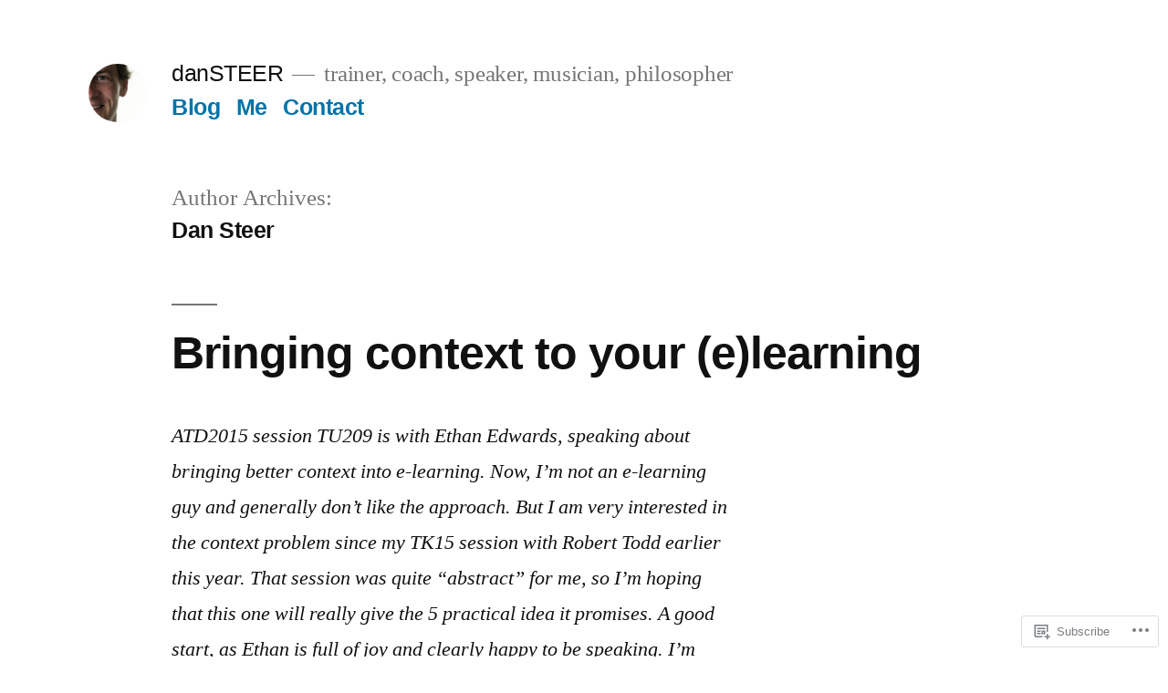

--- FILE ---
content_type: text/html; charset=UTF-8
request_url: https://dansteer.wordpress.com/author/dansteer/page/3/
body_size: 35922
content:
<!doctype html>
<html lang="en">
<head>
	<meta charset="UTF-8" />
	<meta name="viewport" content="width=device-width, initial-scale=1.0" />
	<link rel="profile" href="https://gmpg.org/xfn/11" />
	<title>Dan Steer &#8211; Page 3 &#8211; danSTEER</title>
<meta name='robots' content='max-image-preview:large' />
<link rel='dns-prefetch' href='//s0.wp.com' />
<link rel="alternate" type="application/rss+xml" title="danSTEER &raquo; Feed" href="https://dansteer.wordpress.com/feed/" />
<link rel="alternate" type="application/rss+xml" title="danSTEER &raquo; Comments Feed" href="https://dansteer.wordpress.com/comments/feed/" />
<link rel="alternate" type="application/rss+xml" title="danSTEER &raquo; Posts by Dan Steer Feed" href="https://dansteer.wordpress.com/author/dansteer/feed/" />
	<script type="text/javascript">
		/* <![CDATA[ */
		function addLoadEvent(func) {
			var oldonload = window.onload;
			if (typeof window.onload != 'function') {
				window.onload = func;
			} else {
				window.onload = function () {
					oldonload();
					func();
				}
			}
		}
		/* ]]> */
	</script>
	<link crossorigin='anonymous' rel='stylesheet' id='all-css-0-1' href='/_static/??-eJyVzMkNwkAMQNGGGCyWEHFA1BIZBxy8jLBHUboHpFAAx3f4H+Za0C3JErSVKu3OFjBR1gGfqyGagfqtCQXkg5RKuksAutYhIedPvhgbJZFtMWIDf3/ZRjZOKoEvF/l5+e6uetn13WHfn0/HbnoDivRDzA==&cssminify=yes' type='text/css' media='all' />
<style id='wp-emoji-styles-inline-css'>

	img.wp-smiley, img.emoji {
		display: inline !important;
		border: none !important;
		box-shadow: none !important;
		height: 1em !important;
		width: 1em !important;
		margin: 0 0.07em !important;
		vertical-align: -0.1em !important;
		background: none !important;
		padding: 0 !important;
	}
/*# sourceURL=wp-emoji-styles-inline-css */
</style>
<link crossorigin='anonymous' rel='stylesheet' id='all-css-2-1' href='/wp-content/plugins/gutenberg-core/v22.2.0/build/styles/block-library/style.css?m=1764855221i&cssminify=yes' type='text/css' media='all' />
<style id='wp-block-library-inline-css'>
.has-text-align-justify {
	text-align:justify;
}
.has-text-align-justify{text-align:justify;}

/*# sourceURL=wp-block-library-inline-css */
</style><style id='global-styles-inline-css'>
:root{--wp--preset--aspect-ratio--square: 1;--wp--preset--aspect-ratio--4-3: 4/3;--wp--preset--aspect-ratio--3-4: 3/4;--wp--preset--aspect-ratio--3-2: 3/2;--wp--preset--aspect-ratio--2-3: 2/3;--wp--preset--aspect-ratio--16-9: 16/9;--wp--preset--aspect-ratio--9-16: 9/16;--wp--preset--color--black: #000000;--wp--preset--color--cyan-bluish-gray: #abb8c3;--wp--preset--color--white: #FFF;--wp--preset--color--pale-pink: #f78da7;--wp--preset--color--vivid-red: #cf2e2e;--wp--preset--color--luminous-vivid-orange: #ff6900;--wp--preset--color--luminous-vivid-amber: #fcb900;--wp--preset--color--light-green-cyan: #7bdcb5;--wp--preset--color--vivid-green-cyan: #00d084;--wp--preset--color--pale-cyan-blue: #8ed1fc;--wp--preset--color--vivid-cyan-blue: #0693e3;--wp--preset--color--vivid-purple: #9b51e0;--wp--preset--color--primary: #0073a8;--wp--preset--color--secondary: #005075;--wp--preset--color--dark-gray: #111;--wp--preset--color--light-gray: #767676;--wp--preset--gradient--vivid-cyan-blue-to-vivid-purple: linear-gradient(135deg,rgb(6,147,227) 0%,rgb(155,81,224) 100%);--wp--preset--gradient--light-green-cyan-to-vivid-green-cyan: linear-gradient(135deg,rgb(122,220,180) 0%,rgb(0,208,130) 100%);--wp--preset--gradient--luminous-vivid-amber-to-luminous-vivid-orange: linear-gradient(135deg,rgb(252,185,0) 0%,rgb(255,105,0) 100%);--wp--preset--gradient--luminous-vivid-orange-to-vivid-red: linear-gradient(135deg,rgb(255,105,0) 0%,rgb(207,46,46) 100%);--wp--preset--gradient--very-light-gray-to-cyan-bluish-gray: linear-gradient(135deg,rgb(238,238,238) 0%,rgb(169,184,195) 100%);--wp--preset--gradient--cool-to-warm-spectrum: linear-gradient(135deg,rgb(74,234,220) 0%,rgb(151,120,209) 20%,rgb(207,42,186) 40%,rgb(238,44,130) 60%,rgb(251,105,98) 80%,rgb(254,248,76) 100%);--wp--preset--gradient--blush-light-purple: linear-gradient(135deg,rgb(255,206,236) 0%,rgb(152,150,240) 100%);--wp--preset--gradient--blush-bordeaux: linear-gradient(135deg,rgb(254,205,165) 0%,rgb(254,45,45) 50%,rgb(107,0,62) 100%);--wp--preset--gradient--luminous-dusk: linear-gradient(135deg,rgb(255,203,112) 0%,rgb(199,81,192) 50%,rgb(65,88,208) 100%);--wp--preset--gradient--pale-ocean: linear-gradient(135deg,rgb(255,245,203) 0%,rgb(182,227,212) 50%,rgb(51,167,181) 100%);--wp--preset--gradient--electric-grass: linear-gradient(135deg,rgb(202,248,128) 0%,rgb(113,206,126) 100%);--wp--preset--gradient--midnight: linear-gradient(135deg,rgb(2,3,129) 0%,rgb(40,116,252) 100%);--wp--preset--font-size--small: 19.5px;--wp--preset--font-size--medium: 20px;--wp--preset--font-size--large: 36.5px;--wp--preset--font-size--x-large: 42px;--wp--preset--font-size--normal: 22px;--wp--preset--font-size--huge: 49.5px;--wp--preset--font-family--albert-sans: 'Albert Sans', sans-serif;--wp--preset--font-family--alegreya: Alegreya, serif;--wp--preset--font-family--arvo: Arvo, serif;--wp--preset--font-family--bodoni-moda: 'Bodoni Moda', serif;--wp--preset--font-family--bricolage-grotesque: 'Bricolage Grotesque', sans-serif;--wp--preset--font-family--cabin: Cabin, sans-serif;--wp--preset--font-family--chivo: Chivo, sans-serif;--wp--preset--font-family--commissioner: Commissioner, sans-serif;--wp--preset--font-family--cormorant: Cormorant, serif;--wp--preset--font-family--courier-prime: 'Courier Prime', monospace;--wp--preset--font-family--crimson-pro: 'Crimson Pro', serif;--wp--preset--font-family--dm-mono: 'DM Mono', monospace;--wp--preset--font-family--dm-sans: 'DM Sans', sans-serif;--wp--preset--font-family--dm-serif-display: 'DM Serif Display', serif;--wp--preset--font-family--domine: Domine, serif;--wp--preset--font-family--eb-garamond: 'EB Garamond', serif;--wp--preset--font-family--epilogue: Epilogue, sans-serif;--wp--preset--font-family--fahkwang: Fahkwang, sans-serif;--wp--preset--font-family--figtree: Figtree, sans-serif;--wp--preset--font-family--fira-sans: 'Fira Sans', sans-serif;--wp--preset--font-family--fjalla-one: 'Fjalla One', sans-serif;--wp--preset--font-family--fraunces: Fraunces, serif;--wp--preset--font-family--gabarito: Gabarito, system-ui;--wp--preset--font-family--ibm-plex-mono: 'IBM Plex Mono', monospace;--wp--preset--font-family--ibm-plex-sans: 'IBM Plex Sans', sans-serif;--wp--preset--font-family--ibarra-real-nova: 'Ibarra Real Nova', serif;--wp--preset--font-family--instrument-serif: 'Instrument Serif', serif;--wp--preset--font-family--inter: Inter, sans-serif;--wp--preset--font-family--josefin-sans: 'Josefin Sans', sans-serif;--wp--preset--font-family--jost: Jost, sans-serif;--wp--preset--font-family--libre-baskerville: 'Libre Baskerville', serif;--wp--preset--font-family--libre-franklin: 'Libre Franklin', sans-serif;--wp--preset--font-family--literata: Literata, serif;--wp--preset--font-family--lora: Lora, serif;--wp--preset--font-family--merriweather: Merriweather, serif;--wp--preset--font-family--montserrat: Montserrat, sans-serif;--wp--preset--font-family--newsreader: Newsreader, serif;--wp--preset--font-family--noto-sans-mono: 'Noto Sans Mono', sans-serif;--wp--preset--font-family--nunito: Nunito, sans-serif;--wp--preset--font-family--open-sans: 'Open Sans', sans-serif;--wp--preset--font-family--overpass: Overpass, sans-serif;--wp--preset--font-family--pt-serif: 'PT Serif', serif;--wp--preset--font-family--petrona: Petrona, serif;--wp--preset--font-family--piazzolla: Piazzolla, serif;--wp--preset--font-family--playfair-display: 'Playfair Display', serif;--wp--preset--font-family--plus-jakarta-sans: 'Plus Jakarta Sans', sans-serif;--wp--preset--font-family--poppins: Poppins, sans-serif;--wp--preset--font-family--raleway: Raleway, sans-serif;--wp--preset--font-family--roboto: Roboto, sans-serif;--wp--preset--font-family--roboto-slab: 'Roboto Slab', serif;--wp--preset--font-family--rubik: Rubik, sans-serif;--wp--preset--font-family--rufina: Rufina, serif;--wp--preset--font-family--sora: Sora, sans-serif;--wp--preset--font-family--source-sans-3: 'Source Sans 3', sans-serif;--wp--preset--font-family--source-serif-4: 'Source Serif 4', serif;--wp--preset--font-family--space-mono: 'Space Mono', monospace;--wp--preset--font-family--syne: Syne, sans-serif;--wp--preset--font-family--texturina: Texturina, serif;--wp--preset--font-family--urbanist: Urbanist, sans-serif;--wp--preset--font-family--work-sans: 'Work Sans', sans-serif;--wp--preset--spacing--20: 0.44rem;--wp--preset--spacing--30: 0.67rem;--wp--preset--spacing--40: 1rem;--wp--preset--spacing--50: 1.5rem;--wp--preset--spacing--60: 2.25rem;--wp--preset--spacing--70: 3.38rem;--wp--preset--spacing--80: 5.06rem;--wp--preset--shadow--natural: 6px 6px 9px rgba(0, 0, 0, 0.2);--wp--preset--shadow--deep: 12px 12px 50px rgba(0, 0, 0, 0.4);--wp--preset--shadow--sharp: 6px 6px 0px rgba(0, 0, 0, 0.2);--wp--preset--shadow--outlined: 6px 6px 0px -3px rgb(255, 255, 255), 6px 6px rgb(0, 0, 0);--wp--preset--shadow--crisp: 6px 6px 0px rgb(0, 0, 0);}:where(.is-layout-flex){gap: 0.5em;}:where(.is-layout-grid){gap: 0.5em;}body .is-layout-flex{display: flex;}.is-layout-flex{flex-wrap: wrap;align-items: center;}.is-layout-flex > :is(*, div){margin: 0;}body .is-layout-grid{display: grid;}.is-layout-grid > :is(*, div){margin: 0;}:where(.wp-block-columns.is-layout-flex){gap: 2em;}:where(.wp-block-columns.is-layout-grid){gap: 2em;}:where(.wp-block-post-template.is-layout-flex){gap: 1.25em;}:where(.wp-block-post-template.is-layout-grid){gap: 1.25em;}.has-black-color{color: var(--wp--preset--color--black) !important;}.has-cyan-bluish-gray-color{color: var(--wp--preset--color--cyan-bluish-gray) !important;}.has-white-color{color: var(--wp--preset--color--white) !important;}.has-pale-pink-color{color: var(--wp--preset--color--pale-pink) !important;}.has-vivid-red-color{color: var(--wp--preset--color--vivid-red) !important;}.has-luminous-vivid-orange-color{color: var(--wp--preset--color--luminous-vivid-orange) !important;}.has-luminous-vivid-amber-color{color: var(--wp--preset--color--luminous-vivid-amber) !important;}.has-light-green-cyan-color{color: var(--wp--preset--color--light-green-cyan) !important;}.has-vivid-green-cyan-color{color: var(--wp--preset--color--vivid-green-cyan) !important;}.has-pale-cyan-blue-color{color: var(--wp--preset--color--pale-cyan-blue) !important;}.has-vivid-cyan-blue-color{color: var(--wp--preset--color--vivid-cyan-blue) !important;}.has-vivid-purple-color{color: var(--wp--preset--color--vivid-purple) !important;}.has-black-background-color{background-color: var(--wp--preset--color--black) !important;}.has-cyan-bluish-gray-background-color{background-color: var(--wp--preset--color--cyan-bluish-gray) !important;}.has-white-background-color{background-color: var(--wp--preset--color--white) !important;}.has-pale-pink-background-color{background-color: var(--wp--preset--color--pale-pink) !important;}.has-vivid-red-background-color{background-color: var(--wp--preset--color--vivid-red) !important;}.has-luminous-vivid-orange-background-color{background-color: var(--wp--preset--color--luminous-vivid-orange) !important;}.has-luminous-vivid-amber-background-color{background-color: var(--wp--preset--color--luminous-vivid-amber) !important;}.has-light-green-cyan-background-color{background-color: var(--wp--preset--color--light-green-cyan) !important;}.has-vivid-green-cyan-background-color{background-color: var(--wp--preset--color--vivid-green-cyan) !important;}.has-pale-cyan-blue-background-color{background-color: var(--wp--preset--color--pale-cyan-blue) !important;}.has-vivid-cyan-blue-background-color{background-color: var(--wp--preset--color--vivid-cyan-blue) !important;}.has-vivid-purple-background-color{background-color: var(--wp--preset--color--vivid-purple) !important;}.has-black-border-color{border-color: var(--wp--preset--color--black) !important;}.has-cyan-bluish-gray-border-color{border-color: var(--wp--preset--color--cyan-bluish-gray) !important;}.has-white-border-color{border-color: var(--wp--preset--color--white) !important;}.has-pale-pink-border-color{border-color: var(--wp--preset--color--pale-pink) !important;}.has-vivid-red-border-color{border-color: var(--wp--preset--color--vivid-red) !important;}.has-luminous-vivid-orange-border-color{border-color: var(--wp--preset--color--luminous-vivid-orange) !important;}.has-luminous-vivid-amber-border-color{border-color: var(--wp--preset--color--luminous-vivid-amber) !important;}.has-light-green-cyan-border-color{border-color: var(--wp--preset--color--light-green-cyan) !important;}.has-vivid-green-cyan-border-color{border-color: var(--wp--preset--color--vivid-green-cyan) !important;}.has-pale-cyan-blue-border-color{border-color: var(--wp--preset--color--pale-cyan-blue) !important;}.has-vivid-cyan-blue-border-color{border-color: var(--wp--preset--color--vivid-cyan-blue) !important;}.has-vivid-purple-border-color{border-color: var(--wp--preset--color--vivid-purple) !important;}.has-vivid-cyan-blue-to-vivid-purple-gradient-background{background: var(--wp--preset--gradient--vivid-cyan-blue-to-vivid-purple) !important;}.has-light-green-cyan-to-vivid-green-cyan-gradient-background{background: var(--wp--preset--gradient--light-green-cyan-to-vivid-green-cyan) !important;}.has-luminous-vivid-amber-to-luminous-vivid-orange-gradient-background{background: var(--wp--preset--gradient--luminous-vivid-amber-to-luminous-vivid-orange) !important;}.has-luminous-vivid-orange-to-vivid-red-gradient-background{background: var(--wp--preset--gradient--luminous-vivid-orange-to-vivid-red) !important;}.has-very-light-gray-to-cyan-bluish-gray-gradient-background{background: var(--wp--preset--gradient--very-light-gray-to-cyan-bluish-gray) !important;}.has-cool-to-warm-spectrum-gradient-background{background: var(--wp--preset--gradient--cool-to-warm-spectrum) !important;}.has-blush-light-purple-gradient-background{background: var(--wp--preset--gradient--blush-light-purple) !important;}.has-blush-bordeaux-gradient-background{background: var(--wp--preset--gradient--blush-bordeaux) !important;}.has-luminous-dusk-gradient-background{background: var(--wp--preset--gradient--luminous-dusk) !important;}.has-pale-ocean-gradient-background{background: var(--wp--preset--gradient--pale-ocean) !important;}.has-electric-grass-gradient-background{background: var(--wp--preset--gradient--electric-grass) !important;}.has-midnight-gradient-background{background: var(--wp--preset--gradient--midnight) !important;}.has-small-font-size{font-size: var(--wp--preset--font-size--small) !important;}.has-medium-font-size{font-size: var(--wp--preset--font-size--medium) !important;}.has-large-font-size{font-size: var(--wp--preset--font-size--large) !important;}.has-x-large-font-size{font-size: var(--wp--preset--font-size--x-large) !important;}.has-albert-sans-font-family{font-family: var(--wp--preset--font-family--albert-sans) !important;}.has-alegreya-font-family{font-family: var(--wp--preset--font-family--alegreya) !important;}.has-arvo-font-family{font-family: var(--wp--preset--font-family--arvo) !important;}.has-bodoni-moda-font-family{font-family: var(--wp--preset--font-family--bodoni-moda) !important;}.has-bricolage-grotesque-font-family{font-family: var(--wp--preset--font-family--bricolage-grotesque) !important;}.has-cabin-font-family{font-family: var(--wp--preset--font-family--cabin) !important;}.has-chivo-font-family{font-family: var(--wp--preset--font-family--chivo) !important;}.has-commissioner-font-family{font-family: var(--wp--preset--font-family--commissioner) !important;}.has-cormorant-font-family{font-family: var(--wp--preset--font-family--cormorant) !important;}.has-courier-prime-font-family{font-family: var(--wp--preset--font-family--courier-prime) !important;}.has-crimson-pro-font-family{font-family: var(--wp--preset--font-family--crimson-pro) !important;}.has-dm-mono-font-family{font-family: var(--wp--preset--font-family--dm-mono) !important;}.has-dm-sans-font-family{font-family: var(--wp--preset--font-family--dm-sans) !important;}.has-dm-serif-display-font-family{font-family: var(--wp--preset--font-family--dm-serif-display) !important;}.has-domine-font-family{font-family: var(--wp--preset--font-family--domine) !important;}.has-eb-garamond-font-family{font-family: var(--wp--preset--font-family--eb-garamond) !important;}.has-epilogue-font-family{font-family: var(--wp--preset--font-family--epilogue) !important;}.has-fahkwang-font-family{font-family: var(--wp--preset--font-family--fahkwang) !important;}.has-figtree-font-family{font-family: var(--wp--preset--font-family--figtree) !important;}.has-fira-sans-font-family{font-family: var(--wp--preset--font-family--fira-sans) !important;}.has-fjalla-one-font-family{font-family: var(--wp--preset--font-family--fjalla-one) !important;}.has-fraunces-font-family{font-family: var(--wp--preset--font-family--fraunces) !important;}.has-gabarito-font-family{font-family: var(--wp--preset--font-family--gabarito) !important;}.has-ibm-plex-mono-font-family{font-family: var(--wp--preset--font-family--ibm-plex-mono) !important;}.has-ibm-plex-sans-font-family{font-family: var(--wp--preset--font-family--ibm-plex-sans) !important;}.has-ibarra-real-nova-font-family{font-family: var(--wp--preset--font-family--ibarra-real-nova) !important;}.has-instrument-serif-font-family{font-family: var(--wp--preset--font-family--instrument-serif) !important;}.has-inter-font-family{font-family: var(--wp--preset--font-family--inter) !important;}.has-josefin-sans-font-family{font-family: var(--wp--preset--font-family--josefin-sans) !important;}.has-jost-font-family{font-family: var(--wp--preset--font-family--jost) !important;}.has-libre-baskerville-font-family{font-family: var(--wp--preset--font-family--libre-baskerville) !important;}.has-libre-franklin-font-family{font-family: var(--wp--preset--font-family--libre-franklin) !important;}.has-literata-font-family{font-family: var(--wp--preset--font-family--literata) !important;}.has-lora-font-family{font-family: var(--wp--preset--font-family--lora) !important;}.has-merriweather-font-family{font-family: var(--wp--preset--font-family--merriweather) !important;}.has-montserrat-font-family{font-family: var(--wp--preset--font-family--montserrat) !important;}.has-newsreader-font-family{font-family: var(--wp--preset--font-family--newsreader) !important;}.has-noto-sans-mono-font-family{font-family: var(--wp--preset--font-family--noto-sans-mono) !important;}.has-nunito-font-family{font-family: var(--wp--preset--font-family--nunito) !important;}.has-open-sans-font-family{font-family: var(--wp--preset--font-family--open-sans) !important;}.has-overpass-font-family{font-family: var(--wp--preset--font-family--overpass) !important;}.has-pt-serif-font-family{font-family: var(--wp--preset--font-family--pt-serif) !important;}.has-petrona-font-family{font-family: var(--wp--preset--font-family--petrona) !important;}.has-piazzolla-font-family{font-family: var(--wp--preset--font-family--piazzolla) !important;}.has-playfair-display-font-family{font-family: var(--wp--preset--font-family--playfair-display) !important;}.has-plus-jakarta-sans-font-family{font-family: var(--wp--preset--font-family--plus-jakarta-sans) !important;}.has-poppins-font-family{font-family: var(--wp--preset--font-family--poppins) !important;}.has-raleway-font-family{font-family: var(--wp--preset--font-family--raleway) !important;}.has-roboto-font-family{font-family: var(--wp--preset--font-family--roboto) !important;}.has-roboto-slab-font-family{font-family: var(--wp--preset--font-family--roboto-slab) !important;}.has-rubik-font-family{font-family: var(--wp--preset--font-family--rubik) !important;}.has-rufina-font-family{font-family: var(--wp--preset--font-family--rufina) !important;}.has-sora-font-family{font-family: var(--wp--preset--font-family--sora) !important;}.has-source-sans-3-font-family{font-family: var(--wp--preset--font-family--source-sans-3) !important;}.has-source-serif-4-font-family{font-family: var(--wp--preset--font-family--source-serif-4) !important;}.has-space-mono-font-family{font-family: var(--wp--preset--font-family--space-mono) !important;}.has-syne-font-family{font-family: var(--wp--preset--font-family--syne) !important;}.has-texturina-font-family{font-family: var(--wp--preset--font-family--texturina) !important;}.has-urbanist-font-family{font-family: var(--wp--preset--font-family--urbanist) !important;}.has-work-sans-font-family{font-family: var(--wp--preset--font-family--work-sans) !important;}
/*# sourceURL=global-styles-inline-css */
</style>

<style id='classic-theme-styles-inline-css'>
/*! This file is auto-generated */
.wp-block-button__link{color:#fff;background-color:#32373c;border-radius:9999px;box-shadow:none;text-decoration:none;padding:calc(.667em + 2px) calc(1.333em + 2px);font-size:1.125em}.wp-block-file__button{background:#32373c;color:#fff;text-decoration:none}
/*# sourceURL=/wp-includes/css/classic-themes.min.css */
</style>
<link crossorigin='anonymous' rel='stylesheet' id='all-css-4-1' href='/_static/??-eJx9jtEKwjAMRX/INHQbbC/it6xd0GrTlSXd2N9bEaYg+JKHwzmX4JbBz0kpKeZYriEJ+tnF2T8EG2MHY0EC50iw0Go6nILoYYDoHsl4kRN+DXGBz9ZClXMe9WUwTWGkSFy1f9mWawPO5YVEoF4OhUFvNZSf7o0xF4e6VbCnkEiJEh7vXfhs+3bomra3w/0Ji+laVQ==&cssminify=yes' type='text/css' media='all' />
<style id='twentynineteen-style-inline-css'>
.cat-links, .tags-links, .byline { clip: rect(1px, 1px, 1px, 1px); height: 1px; position: absolute; overflow: hidden; width: 1px; }
/*# sourceURL=twentynineteen-style-inline-css */
</style>
<link crossorigin='anonymous' rel='stylesheet' id='print-css-5-1' href='/wp-content/themes/pub/twentynineteen/print.css?m=1732791009i&cssminify=yes' type='text/css' media='print' />
<link crossorigin='anonymous' rel='stylesheet' id='all-css-6-1' href='/_static/??-eJx9i0EOwjAMBD+EsZAIKAfEW9rIBKPEjhpHUX/fcGsvve2sZrAXCCpGYmhfylSxtBmtj2MVFjIiQZaA1dZE0EvQfA21XnBX5gYltchScaE5aRwz4rB2eBZFUkgaJmOVA8AnTbz803d+3dzdu6d/OP/bACfTRA8=&cssminify=yes' type='text/css' media='all' />
<style id='jetpack-global-styles-frontend-style-inline-css'>
:root { --font-headings: unset; --font-base: unset; --font-headings-default: -apple-system,BlinkMacSystemFont,"Segoe UI",Roboto,Oxygen-Sans,Ubuntu,Cantarell,"Helvetica Neue",sans-serif; --font-base-default: -apple-system,BlinkMacSystemFont,"Segoe UI",Roboto,Oxygen-Sans,Ubuntu,Cantarell,"Helvetica Neue",sans-serif;}
/*# sourceURL=jetpack-global-styles-frontend-style-inline-css */
</style>
<link crossorigin='anonymous' rel='stylesheet' id='all-css-8-1' href='/wp-content/themes/h4/global.css?m=1420737423i&cssminify=yes' type='text/css' media='all' />
<script id="jetpack-mu-wpcom-settings-js-before">
var JETPACK_MU_WPCOM_SETTINGS = {"assetsUrl":"https://s0.wp.com/wp-content/mu-plugins/jetpack-mu-wpcom-plugin/sun/jetpack_vendor/automattic/jetpack-mu-wpcom/src/build/"};
//# sourceURL=jetpack-mu-wpcom-settings-js-before
</script>
<script crossorigin='anonymous' type='text/javascript'  src='/wp-content/js/rlt-proxy.js?m=1720530689i'></script>
<script id="rlt-proxy-js-after">
	rltInitialize( {"token":null,"iframeOrigins":["https:\/\/widgets.wp.com"]} );
//# sourceURL=rlt-proxy-js-after
</script>
<script crossorigin='anonymous' src="https://s0.wp.com/wp-content/themes/pub/twentynineteen/js/priority-menu.js?m=1585919973i&amp;ver=20200129" id="twentynineteen-priority-menu-js" defer data-wp-strategy="defer"></script>
<script id="wpcom-actionbar-placeholder-js-extra">
var actionbardata = {"siteID":"18848277","postID":"0","siteURL":"https://dansteer.wordpress.com","xhrURL":"https://dansteer.wordpress.com/wp-admin/admin-ajax.php","nonce":"6dfe660a43","isLoggedIn":"","statusMessage":"","subsEmailDefault":"instantly","proxyScriptUrl":"https://s0.wp.com/wp-content/js/wpcom-proxy-request.js?m=1513050504i&amp;ver=20211021","i18n":{"followedText":"New posts from this site will now appear in your \u003Ca href=\"https://wordpress.com/reader\"\u003EReader\u003C/a\u003E","foldBar":"Collapse this bar","unfoldBar":"Expand this bar","shortLinkCopied":"Shortlink copied to clipboard."}};
//# sourceURL=wpcom-actionbar-placeholder-js-extra
</script>
<link rel="EditURI" type="application/rsd+xml" title="RSD" href="https://dansteer.wordpress.com/xmlrpc.php?rsd" />
<meta name="generator" content="WordPress.com" />

<!-- Jetpack Open Graph Tags -->
<meta property="og:type" content="profile" />
<meta property="og:title" content="Dan Steer" />
<meta property="og:url" content="http://dansteer.wordpress.com" />
<meta property="og:description" content="For the last 17 years, I have been helping businesses and individuals to achieve their goals through delivery of tailor-made learning and development initiatives.

Most of the time, I deliver train…" />
<meta property="profile:first_name" content="Dan" />
<meta property="profile:last_name" content="Steer" />
<meta property="og:site_name" content="danSTEER" />
<meta property="og:image" content="https://secure.gravatar.com/avatar/803996abf6ccdf4317551f5ff629eab6136bd7a57632e2ad395451c431f6ef4b?s=200&#038;d=identicon&#038;r=g" />
<meta property="og:image:alt" content="Dan Steer" />
<meta property="og:locale" content="en_US" />
<meta property="fb:app_id" content="249643311490" />

<!-- End Jetpack Open Graph Tags -->
<link rel="shortcut icon" type="image/x-icon" href="https://s0.wp.com/i/favicon.ico?m=1713425267i" sizes="16x16 24x24 32x32 48x48" />
<link rel="icon" type="image/x-icon" href="https://s0.wp.com/i/favicon.ico?m=1713425267i" sizes="16x16 24x24 32x32 48x48" />
<link rel="apple-touch-icon" href="https://s0.wp.com/i/webclip.png?m=1713868326i" />
<link rel='openid.server' href='https://dansteer.wordpress.com/?openidserver=1' />
<link rel='openid.delegate' href='https://dansteer.wordpress.com/' />
<link rel="search" type="application/opensearchdescription+xml" href="https://dansteer.wordpress.com/osd.xml" title="danSTEER" />
<link rel="search" type="application/opensearchdescription+xml" href="https://s1.wp.com/opensearch.xml" title="WordPress.com" />
		<style type="text/css">
			.recentcomments a {
				display: inline !important;
				padding: 0 !important;
				margin: 0 !important;
			}

			table.recentcommentsavatartop img.avatar, table.recentcommentsavatarend img.avatar {
				border: 0px;
				margin: 0;
			}

			table.recentcommentsavatartop a, table.recentcommentsavatarend a {
				border: 0px !important;
				background-color: transparent !important;
			}

			td.recentcommentsavatarend, td.recentcommentsavatartop {
				padding: 0px 0px 1px 0px;
				margin: 0px;
			}

			td.recentcommentstextend {
				border: none !important;
				padding: 0px 0px 2px 10px;
			}

			.rtl td.recentcommentstextend {
				padding: 0px 10px 2px 0px;
			}

			td.recentcommentstexttop {
				border: none;
				padding: 0px 0px 0px 10px;
			}

			.rtl td.recentcommentstexttop {
				padding: 0px 10px 0px 0px;
			}
		</style>
		<meta name="description" content="Read all of the posts by Dan Steer on danSTEER" />
<link crossorigin='anonymous' rel='stylesheet' id='all-css-0-3' href='/_static/??-eJydkF1qAzEMhC9UR2yb0vah9CjBkcVGiWwZS94lt68L6R+FQPOmmWGGD8FaA2pxKg65hyp95mJwJK8RT2FYa0XNlwCsl89st1BJ2iB21xzdGb9aKNGMMfiBMoUDSaUGic2hkVUtxguFhROp/XU2aHYH17F+0Oy4IOw7Sxpyb9i4Oo/B32qTufxzOGvqQgYrp5ncwLWGqjYu87PQTZiieBr9lcdDbsTB2LQbyfezL8aNe85CKcxRhNr5mvrYf8uv09Pjw8vztJ3uj+8yANpz&cssminify=yes' type='text/css' media='all' />
</head>

<body class="archive paged author author-dansteer author-19444954 wp-custom-logo wp-embed-responsive paged-3 author-paged-3 wp-theme-pubtwentynineteen customizer-styles-applied hfeed image-filters-enabled jetpack-reblog-enabled categories-hidden tags-hidden author-hidden">
<div id="page" class="site">
	<a class="skip-link screen-reader-text" href="#content">
		Skip to content	</a>

		<header id="masthead" class="site-header">

			<div class="site-branding-container">
				<div class="site-branding">

			<div class="site-logo"><a href="https://dansteer.wordpress.com/" class="custom-logo-link" rel="home"><img width="190" height="190" src="https://dansteer.wordpress.com/wp-content/uploads/2011/01/cropped-dan1.png" class="custom-logo" alt="danSTEER" decoding="async" srcset="https://dansteer.wordpress.com/wp-content/uploads/2011/01/cropped-dan1.png 190w, https://dansteer.wordpress.com/wp-content/uploads/2011/01/cropped-dan1.png?w=150&amp;h=150 150w" sizes="(max-width: 34.9rem) calc(100vw - 2rem), (max-width: 53rem) calc(8 * (100vw / 12)), (min-width: 53rem) calc(6 * (100vw / 12)), 100vw" data-attachment-id="2186" data-permalink="https://dansteer.wordpress.com/cropped-dan1-png/" data-orig-file="https://dansteer.wordpress.com/wp-content/uploads/2011/01/cropped-dan1.png" data-orig-size="190,190" data-comments-opened="1" data-image-meta="{&quot;aperture&quot;:&quot;0&quot;,&quot;credit&quot;:&quot;&quot;,&quot;camera&quot;:&quot;&quot;,&quot;caption&quot;:&quot;&quot;,&quot;created_timestamp&quot;:&quot;0&quot;,&quot;copyright&quot;:&quot;&quot;,&quot;focal_length&quot;:&quot;0&quot;,&quot;iso&quot;:&quot;0&quot;,&quot;shutter_speed&quot;:&quot;0&quot;,&quot;title&quot;:&quot;&quot;,&quot;orientation&quot;:&quot;0&quot;}" data-image-title="cropped-dan1.png" data-image-description="&lt;p&gt;https://dansteer.files.wordpress.com/2011/01/cropped-dan1.png&lt;/p&gt;
" data-image-caption="" data-medium-file="https://dansteer.wordpress.com/wp-content/uploads/2011/01/cropped-dan1.png?w=190" data-large-file="https://dansteer.wordpress.com/wp-content/uploads/2011/01/cropped-dan1.png?w=190" /></a></div>
								<p class="site-title"><a href="https://dansteer.wordpress.com/" rel="home">danSTEER</a></p>
			
				<p class="site-description">
				trainer, coach, speaker, musician, philosopher			</p>
				<nav id="site-navigation" class="main-navigation" aria-label="Top Menu">
			<div class="menu-site-container"><ul id="menu-site" class="main-menu"><li id="menu-item-2198" class="menu-item menu-item-type-custom menu-item-object-custom menu-item-home menu-item-2198"><a href="https://dansteer.wordpress.com">Blog</a></li>
<li id="menu-item-2197" class="menu-item menu-item-type-post_type menu-item-object-page menu-item-2197"><a href="https://dansteer.wordpress.com/about/">Me</a></li>
<li id="menu-item-2122" class="menu-item menu-item-type-post_type menu-item-object-page menu-item-2122"><a href="https://dansteer.wordpress.com/contact/">Contact</a></li>
</ul></div>
			<div class="main-menu-more">
				<ul class="main-menu">
					<li class="menu-item menu-item-has-children">
						<button class="submenu-expand main-menu-more-toggle is-empty" tabindex="-1"
							aria-label="More" aria-haspopup="true" aria-expanded="false"><svg class="svg-icon" width="24" height="24" aria-hidden="true" role="img" focusable="false" xmlns="http://www.w3.org/2000/svg"><g fill="none" fill-rule="evenodd"><path d="M0 0h24v24H0z"/><path fill="currentColor" fill-rule="nonzero" d="M12 2c5.52 0 10 4.48 10 10s-4.48 10-10 10S2 17.52 2 12 6.48 2 12 2zM6 14a2 2 0 1 0 0-4 2 2 0 0 0 0 4zm6 0a2 2 0 1 0 0-4 2 2 0 0 0 0 4zm6 0a2 2 0 1 0 0-4 2 2 0 0 0 0 4z"/></g></svg>
						</button>
						<ul class="sub-menu hidden-links">
							<li class="mobile-parent-nav-menu-item">
								<button class="menu-item-link-return"><svg class="svg-icon" width="24" height="24" aria-hidden="true" role="img" focusable="false" viewBox="0 0 24 24" version="1.1" xmlns="http://www.w3.org/2000/svg" xmlns:xlink="http://www.w3.org/1999/xlink"><path d="M15.41 7.41L14 6l-6 6 6 6 1.41-1.41L10.83 12z"></path><path d="M0 0h24v24H0z" fill="none"></path></svg>Back
								</button>
							</li>
						</ul>
					</li>
				</ul>
			</div>		</nav><!-- #site-navigation -->
		</div><!-- .site-branding -->
			</div><!-- .site-branding-container -->

					</header><!-- #masthead -->

	<div id="content" class="site-content">

	<div id="primary" class="content-area">
		<main id="main" class="site-main">

		
			<header class="page-header">
				<h1 class="page-title">Author Archives: <span class="page-description">Dan Steer</span></h1>			</header><!-- .page-header -->

			
<article id="post-1875" class="post-1875 post type-post status-publish format-standard hentry category-learning-management-2 tag-atd tag-context tag-elearning entry">
	<header class="entry-header">
		<h2 class="entry-title"><a href="https://dansteer.wordpress.com/2015/05/19/bringing-context-to-your-elearning/" rel="bookmark">Bringing context to your&nbsp;(e)learning</a></h2>	</header><!-- .entry-header -->

	
	<div class="entry-content">
		<p><i>ATD2015 session TU209 is with Ethan Edwards, speaking about bringing better context into e-learning. Now, I&#8217;m not an e-learning guy and generally don&#8217;t like the approach. But I am very interested in the context problem since my TK15 session with Robert Todd earlier this year. That session was quite &#8220;abstract&#8221; for me, so I&#8217;m hoping that this one will really give the 5 practical idea it promises. A good start, as Ethan is full of joy and clearly happy to be speaking. I&#8217;m listening&#8230;</i><br />
<b></b><br />
<b>It&#8217;s all about the context</b></p>
<p>In communication training sessions, we are often interested in the difference between the words that are said, and the way they are said and &#8220;everything else&#8221; that is going on. The &#8220;words&#8221; are not the part bring the most meaning.</p>
<p>In many e-learning modules, instructional designers often fail by imagining that their e-learning is &#8220;just putting the PPT (words + images) into a system&#8221;. But the words (and not even the images) are still not the part that bring the most meaning.&nbsp;</p>
<p>Most e-learning modules look like the one Ethan Edwards showed us&#8230; Some explanatory text, a few things you can click to go through some different iterations of the information presented and a quick test at the end. But most e-learning doesn&#8217;t work, because that information is not presented &#8220;in context&#8221;. And it is the context that brings the meaning. And the meaning that brings the spark for recall and potential change.<br />
<b></b><br />
<b>How do we bring the context?</b></p>
<p>Our speaker showed a great example of a bad e-learning module for truck safety at a railroad crossing. Truck drivers are basically told what to do and then asked what they would do in the same situation. It was SO horrible it actually made me feel anxious imagining the days I used to be forced to (admittedly click through and pretend to..) follow these things.</p>
<p>But then we saw this:</p>
<p>&nbsp;<a href="https://dansteer.wordpress.com/wp-content/uploads/2015/05/img_1512.jpg"><img src="https://dansteer.wordpress.com/wp-content/uploads/2015/05/img_1512.jpg?w=640" alt=""></a>&nbsp;<br />
This module works on exactly the same learning objectives as the other version. But the learner is IN context. In the cab of the truck, the choices to be made are about things that are there in front of the driver (you), not presented on a screen. Truck drives don&#8217;t look at a screen. Or, as our speaker put it &#8220;I&#8217;ve been working for 30 years and my job never involved clicking A, B or C!&#8221;).<br />
<b></b><br />
<i>Even if you can&#8217;t make something as beautiful as this example above, or don&#8217;t have the budget and even if you are not making e-learning, the following 5 ideas can help you bring in the context:</i><br />
<b></b><br />
<b>Create a specific meaningful environment</b><br />
Like the example above, whatever is being learnt has to be presented as if it is in the real environment in which the performance of behaviour is supposed to take place.<br />
<b></b><br />
<b>Use story</b><br />
Don&#8217;t talk theorectically about what is going on, with models and theories. Use a story arc, with character, a situation, plot complications and resolution.<br />
<b></b><br />
<b>Insert the learner into the action</b><br />
Give the learner an objective. Not a <i>learning</i> objective, but something to achieve in the activity. Like &#8220;Find the gangs&#8221; (for Californian police learner so). Use some element of challenge.<br />
<b></b><br />
<b>Embrace purpose</b><br />
If you are doing compliance training, don&#8217;t tell people &#8220;we are doing this because we have to&#8221;. Show the real benefit for them in terms of their own perceived sense of purpose.<br />
<b></b><br />
<b>..and finally, create a sense of adventure</b><br />
This could be anything. Building things up by step-but-step, showing impact of &#8220;bad behaviour&#8221; (Booom! you died!).<br />
<b></b><br />
And that&#8217;s all folks!<br />
<b></b><br />
Make it happen!<br />
<b></b></p>
	</div><!-- .entry-content -->

	<footer class="entry-footer">
		<span class="byline"><svg class="svg-icon" width="16" height="16" aria-hidden="true" role="img" focusable="false" viewBox="0 0 24 24" version="1.1" xmlns="http://www.w3.org/2000/svg" xmlns:xlink="http://www.w3.org/1999/xlink"><path d="M12 12c2.21 0 4-1.79 4-4s-1.79-4-4-4-4 1.79-4 4 1.79 4 4 4zm0 2c-2.67 0-8 1.34-8 4v2h16v-2c0-2.66-5.33-4-8-4z"></path><path d="M0 0h24v24H0z" fill="none"></path></svg><span class="screen-reader-text">Posted by</span><span class="author vcard"><a class="url fn n" href="https://dansteer.wordpress.com/author/dansteer/">Dan Steer</a></span></span><span class="posted-on"><svg class="svg-icon" width="16" height="16" aria-hidden="true" role="img" focusable="false" xmlns="http://www.w3.org/2000/svg" viewBox="0 0 24 24"><defs><path id="a" d="M0 0h24v24H0V0z"></path></defs><clipPath id="b"><use xlink:href="#a" overflow="visible"></use></clipPath><path clip-path="url(#b)" d="M12 2C6.5 2 2 6.5 2 12s4.5 10 10 10 10-4.5 10-10S17.5 2 12 2zm4.2 14.2L11 13V7h1.5v5.2l4.5 2.7-.8 1.3z"></path></svg><a href="https://dansteer.wordpress.com/2015/05/19/bringing-context-to-your-elearning/" rel="bookmark"><time class="entry-date published" datetime="2015-05-19T18:03:05+00:00">May 19, 2015</time><time class="updated" datetime="2015-05-19T18:07:03+00:00">May 19, 2015</time></a></span><span class="cat-links"><svg class="svg-icon" width="16" height="16" aria-hidden="true" role="img" focusable="false" xmlns="http://www.w3.org/2000/svg" viewBox="0 0 24 24"><path d="M10 4H4c-1.1 0-1.99.9-1.99 2L2 18c0 1.1.9 2 2 2h16c1.1 0 2-.9 2-2V8c0-1.1-.9-2-2-2h-8l-2-2z"></path><path d="M0 0h24v24H0z" fill="none"></path></svg><span class="screen-reader-text">Posted in</span><a href="https://dansteer.wordpress.com/category/learning-management-2/" rel="category tag">Learning Management</a></span><span class="tags-links"><svg class="svg-icon" width="16" height="16" aria-hidden="true" role="img" focusable="false" xmlns="http://www.w3.org/2000/svg" viewBox="0 0 24 24"><path d="M21.41 11.58l-9-9C12.05 2.22 11.55 2 11 2H4c-1.1 0-2 .9-2 2v7c0 .55.22 1.05.59 1.42l9 9c.36.36.86.58 1.41.58.55 0 1.05-.22 1.41-.59l7-7c.37-.36.59-.86.59-1.41 0-.55-.23-1.06-.59-1.42zM5.5 7C4.67 7 4 6.33 4 5.5S4.67 4 5.5 4 7 4.67 7 5.5 6.33 7 5.5 7z"></path><path d="M0 0h24v24H0z" fill="none"></path></svg><span class="screen-reader-text">Tags: </span><a href="https://dansteer.wordpress.com/tag/atd/" rel="tag">ATD</a>, <a href="https://dansteer.wordpress.com/tag/context/" rel="tag">context</a>, <a href="https://dansteer.wordpress.com/tag/elearning/" rel="tag">elearning</a></span><span class="comments-link"><svg class="svg-icon" width="16" height="16" aria-hidden="true" role="img" focusable="false" viewBox="0 0 24 24" version="1.1" xmlns="http://www.w3.org/2000/svg" xmlns:xlink="http://www.w3.org/1999/xlink"><path d="M21.99 4c0-1.1-.89-2-1.99-2H4c-1.1 0-2 .9-2 2v12c0 1.1.9 2 2 2h14l4 4-.01-18z"></path><path d="M0 0h24v24H0z" fill="none"></path></svg><a href="https://dansteer.wordpress.com/2015/05/19/bringing-context-to-your-elearning/#comments">1 Comment<span class="screen-reader-text"> on Bringing context to your&nbsp;(e)learning</span></a></span>	</footer><!-- .entry-footer -->
</article><!-- #post-1875 -->

<article id="post-1871" class="post-1871 post type-post status-publish format-standard hentry category-leadership category-learning-management-2 tag-atd tag-education tag-learning entry">
	<header class="entry-header">
		<h2 class="entry-title"><a href="https://dansteer.wordpress.com/2015/05/19/who-taught-the-termites-civil-engineering-sugata-mitra-reminds-us-how-we-are-all-wired-to-learn-by-themselves/" rel="bookmark">&#8220;Who taught the termites civil engineering?&#8221; (Sugata Mitra reminds us how we are all wired to learn by&nbsp;themselves)</a></h2>	</header><!-- .entry-header -->

	
	<div class="entry-content">
		<p><i>In a true lesson of what keynote speaking should be, Sugata Mitra has taken the stage at ATD2015 to talk to us about how our world has changed and what this means for education. A funny, charming, entrepreneurial raconteur what he has to say is possibly the most important lesson for people in the world of education. Really.</i></p>
<p><i><br />
</i></p>
<p><b>The history of education</b></p>
<p>It&#8217;s only been a hundred years since we lived without telephones, computers and rapid transport. And that was the world for 100s of 1000s years before. How that world operated defined how we develop people.</p>
<p>Before we lived in today&#8217;s technologically enabled world, people needed to obey, repeat and not be creative. They needed to be able to sit still to read and write on paper and they needed to be able to do arithmetic in their heads. They needed to be able to stand still and do the same thing over and over again according to the rules.<br />
In that world, there was a system whose sole job was to produce those people: School. The role of the school was to create this vast empire of conformity, knowledge and industrial repetition by telling people what they needed to know and making sure they did it right.</p>
<p>That world is gone. One day, our grandchildren will ask us &#8220;Hey grandpa. What does &#8216;knowing&#8217; mean?&#8221;<br />
<b></b><br />
<b>How do children really learn today?</b></p>
<p>Mitra told us about an experiment he ran in an Indian slum in the late 90s: Placing a simple internet-connected <a href="http://www.hole-in-the-wall.com/Beginnings.html">computer in a hole-a-wall</a> 3-feet from the ground, he waited to see what happened.&nbsp;</p>
<p>Children arrived. They asked &#8220;What is it?&#8221; He replied &#8220;I don&#8217;t know&#8221; and left them to it, giving no support at all.</p>
<p>8 hours later, they had figured it out, were browsing and 8yr-olds were teaching 6yr-olds how to do it.</p>
<p>After more research and observation, Mitra concluded that unsupervised children anywhere in the undeveloped world given access to an Internet enabled computer will, without any training, in 9 months get to the same computer-literacy level as an office secretary in the West.</p>
<p>In short: Children don&#8217;t need teachers.</p>
<p>All they need is broadband, collaboration and encouragement!</p>
<p>&nbsp;<a href="https://dansteer.wordpress.com/wp-content/uploads/2015/05/img_1511.jpg"><img src="https://dansteer.wordpress.com/wp-content/uploads/2015/05/img_1511.jpg?w=640" alt=""></a>&nbsp;<br />
<b>Closing and reflections from a father</b><br />
<b></b></p>
<p>There is nothing else I want to say about Mitra&#8217;s keynote <i>content</i> right now. Nothing could do it more justice than saying that the answer to the above photo question is a resounding &#8220;Yes&#8221;.</p>
<p>But as a father of 3 small children, I do feel obliged to say something more. If children can do all this (and they can!) what is a risk if we don&#8217;t let them? If we keep telling them the answers, where will they end up? If we keep testing them to standards we have invented for ourselves, how can we expect something new? If we stifle their innate creative drive to figure things out, follow their own path and invent their own answers, where will the joy be? How will they find their passions? How will they innovate?</p>
<p>And sure, if we do keep telling, testing, standardising and stifling, everything will be &#8220;safe&#8221; and I won&#8217;t have to worry about &#8220;where they end up&#8221;.<br />
<b></b><br />
But maybe I should just let it go?<br />
<b></b><br />
<i><br />
See also:</i></p>
<ul>
<li><i><a href="http://www.bbc.com/news/technology-17114718" target="_blank">&#8220;The Granny Cloud&#8221;</a> for how standing back and saying &#8220;Wow, that&#8217;s great. How did you do it?&#8221; is all you need to stimulate learning&nbsp;</i></li>
<li><i><a href="http://www.wired.com/2013/10/free-thinkers/" target="_blank">Wired magazine&#8217;s article</a> on Sugata Mitra&#8217;s work</i></li>
<li><i>More information on the <a href="https://www.theschoolinthecloud.org" target="_blank">School in the Cloud</a></i></li>
<li><i><a href="https://www.ted.com/talks/sugata_mitra_build_a_school_in_the_cloud?language=en" target="_blank">Mitra&#8217;s TED Talk</a></i></li>
</ul>
<p><b></b></p>
	</div><!-- .entry-content -->

	<footer class="entry-footer">
		<span class="byline"><svg class="svg-icon" width="16" height="16" aria-hidden="true" role="img" focusable="false" viewBox="0 0 24 24" version="1.1" xmlns="http://www.w3.org/2000/svg" xmlns:xlink="http://www.w3.org/1999/xlink"><path d="M12 12c2.21 0 4-1.79 4-4s-1.79-4-4-4-4 1.79-4 4 1.79 4 4 4zm0 2c-2.67 0-8 1.34-8 4v2h16v-2c0-2.66-5.33-4-8-4z"></path><path d="M0 0h24v24H0z" fill="none"></path></svg><span class="screen-reader-text">Posted by</span><span class="author vcard"><a class="url fn n" href="https://dansteer.wordpress.com/author/dansteer/">Dan Steer</a></span></span><span class="posted-on"><svg class="svg-icon" width="16" height="16" aria-hidden="true" role="img" focusable="false" xmlns="http://www.w3.org/2000/svg" viewBox="0 0 24 24"><defs><path id="a" d="M0 0h24v24H0V0z"></path></defs><clipPath id="b"><use xlink:href="#a" overflow="visible"></use></clipPath><path clip-path="url(#b)" d="M12 2C6.5 2 2 6.5 2 12s4.5 10 10 10 10-4.5 10-10S17.5 2 12 2zm4.2 14.2L11 13V7h1.5v5.2l4.5 2.7-.8 1.3z"></path></svg><a href="https://dansteer.wordpress.com/2015/05/19/who-taught-the-termites-civil-engineering-sugata-mitra-reminds-us-how-we-are-all-wired-to-learn-by-themselves/" rel="bookmark"><time class="entry-date published" datetime="2015-05-19T14:06:02+00:00">May 19, 2015</time><time class="updated" datetime="2015-05-19T14:13:15+00:00">May 19, 2015</time></a></span><span class="cat-links"><svg class="svg-icon" width="16" height="16" aria-hidden="true" role="img" focusable="false" xmlns="http://www.w3.org/2000/svg" viewBox="0 0 24 24"><path d="M10 4H4c-1.1 0-1.99.9-1.99 2L2 18c0 1.1.9 2 2 2h16c1.1 0 2-.9 2-2V8c0-1.1-.9-2-2-2h-8l-2-2z"></path><path d="M0 0h24v24H0z" fill="none"></path></svg><span class="screen-reader-text">Posted in</span><a href="https://dansteer.wordpress.com/category/resources/leadership/" rel="category tag">Leadership</a>, <a href="https://dansteer.wordpress.com/category/learning-management-2/" rel="category tag">Learning Management</a></span><span class="tags-links"><svg class="svg-icon" width="16" height="16" aria-hidden="true" role="img" focusable="false" xmlns="http://www.w3.org/2000/svg" viewBox="0 0 24 24"><path d="M21.41 11.58l-9-9C12.05 2.22 11.55 2 11 2H4c-1.1 0-2 .9-2 2v7c0 .55.22 1.05.59 1.42l9 9c.36.36.86.58 1.41.58.55 0 1.05-.22 1.41-.59l7-7c.37-.36.59-.86.59-1.41 0-.55-.23-1.06-.59-1.42zM5.5 7C4.67 7 4 6.33 4 5.5S4.67 4 5.5 4 7 4.67 7 5.5 6.33 7 5.5 7z"></path><path d="M0 0h24v24H0z" fill="none"></path></svg><span class="screen-reader-text">Tags: </span><a href="https://dansteer.wordpress.com/tag/atd/" rel="tag">ATD</a>, <a href="https://dansteer.wordpress.com/tag/education/" rel="tag">education</a>, <a href="https://dansteer.wordpress.com/tag/learning/" rel="tag">learning</a></span><span class="comments-link"><svg class="svg-icon" width="16" height="16" aria-hidden="true" role="img" focusable="false" viewBox="0 0 24 24" version="1.1" xmlns="http://www.w3.org/2000/svg" xmlns:xlink="http://www.w3.org/1999/xlink"><path d="M21.99 4c0-1.1-.89-2-1.99-2H4c-1.1 0-2 .9-2 2v12c0 1.1.9 2 2 2h14l4 4-.01-18z"></path><path d="M0 0h24v24H0z" fill="none"></path></svg><a href="https://dansteer.wordpress.com/2015/05/19/who-taught-the-termites-civil-engineering-sugata-mitra-reminds-us-how-we-are-all-wired-to-learn-by-themselves/#comments">1 Comment<span class="screen-reader-text"> on &#8220;Who taught the termites civil engineering?&#8221; (Sugata Mitra reminds us how we are all wired to learn by&nbsp;themselves)</span></a></span>	</footer><!-- .entry-footer -->
</article><!-- #post-1871 -->

<article id="post-1868" class="post-1868 post type-post status-publish format-standard hentry category-uncategorized tag-atd entry">
	<header class="entry-header">
		<h2 class="entry-title"><a href="https://dansteer.wordpress.com/2015/05/19/day-2-at-atd2015/" rel="bookmark">Day 2 at&nbsp;ATD2015</a></h2>	</header><!-- .entry-header -->

	
	<div class="entry-content">
		<p>Time for bed, but not before a little summary of my second day at ATD2015:</p>
<ul>
<li>ATD has a wicked new marketing video. Beautiful images and anthemic sound!</li>
<li>Thank you VERY much to <a href="http://www.twitter.com/tonybingham" target="_blank">Tony Bingham</a> for mentioning my work to the 10000 attendees present. Ego sufficiently stroked for the year.</li>
<li>The first <a href="https://dansteer.wordpress.com/2015/05/18/atd-keynote-andrea-jung-and-5-things-leaders-must-remember-today" target="_blank">keynote speaker Andrea Jung had some really positive content to share</a></li>
<li>Clear blue skies. Hot, but not humid = a nice outside morning moment shared with new (<a href="http://www.twitter.com/kimvanhoutven" target="_blank">Kim</a> + <a href="http://www.twitter.com/BartPollentier" target="_blank">Bart</a>) and old (<a href="http://www.twitter.com/LorenzoAndolfi" target="_blank">Lorenzo</a>) friends</li>
<li>Queues in the expo for a caricature were too long&#8230; but I got a few Minnie Mouse ears for the girls 🙂</li>
<li>Lunch was had <a href="https://twitter.com/dan_steer/status/600335991140823040" target="_blank">amongst the monkeys</a></li>
<li>My session M101 on &#8220;Practical Use of Social Media for Formal Learning&#8221; was great fun. The fire marshalls turned up for the first time at the conference to turn people away. 450 attendees minimum 🙂</li>
<li>&#8230;and yes, I won <a href="https://twitter.com/dan_steer/status/600365065770930179" target="_blank">the selfie contest for the day. Thx to the 64 people who retweeted</a> 🙂 #AskAndYeShallReceive</li>
<li>Julie Dirksen explained the elephant and the rider in <a href="https://dansteer.wordpress.com/2015/05/18/julie-dirkson-on-the-science-of-behaviour-change">a great session on why people don&#8217;t change behaviour and what you can do about it</a></li>
<li>Karl Kapp owned his session on gamification. <a href="https://dansteer.wordpress.com/2013/05/23/karl-kapp-on-gamification" target="_blank">Had seen the content before</a>, but hadn&#8217;t seen the gamified version of his session. Very inspiring, great story-telling and just going home thinking &#8220;I can do SO much more to improve my trainings&#8221;</li>
<li>An improvised dinner with Mr Kapp(tain Kirk), the other monkey (Anders), Rick_Lozano, my client and now-new-friend Yves Plees and the aforementioned friends from SD turned out to be very entertaining and inspiring, as we discussed everything from tattoos to skydiving and barefoot running&#8230; jungle survival, husband/wife relationships, gamification, live music and work-life balance &#8230; why you can&#8217;t fly effectively defend airspace over Belgium in a fighter-jet, learning Swedish in Gent (but not Norweigen!), mid-life-crisis and motorbikes, and &#8230;. &#8230;. to living the dream, going your own way, education and the industrial revolution. How will I sleep tonight?!!</li>
</ul>
<p>Tomorrow = Sugata Mitra on today&#8217;s educational challenges, the NeuroScience of Bias and 3 of 7 other sessions yet to be decided.. and buying a magic wand for Annabel from Harry Potter-land.</p>
<p>But first, 6 hours sleep please <img width='16' height='16' class='wp-smiley emoji' draggable='false' alt=':-/' src='https://s0.wp.com/wp-content/mu-plugins/wpcom-smileys/uneasy.svg' style='height: 1em; max-height: 1em;' /></p>
	</div><!-- .entry-content -->

	<footer class="entry-footer">
		<span class="byline"><svg class="svg-icon" width="16" height="16" aria-hidden="true" role="img" focusable="false" viewBox="0 0 24 24" version="1.1" xmlns="http://www.w3.org/2000/svg" xmlns:xlink="http://www.w3.org/1999/xlink"><path d="M12 12c2.21 0 4-1.79 4-4s-1.79-4-4-4-4 1.79-4 4 1.79 4 4 4zm0 2c-2.67 0-8 1.34-8 4v2h16v-2c0-2.66-5.33-4-8-4z"></path><path d="M0 0h24v24H0z" fill="none"></path></svg><span class="screen-reader-text">Posted by</span><span class="author vcard"><a class="url fn n" href="https://dansteer.wordpress.com/author/dansteer/">Dan Steer</a></span></span><span class="posted-on"><svg class="svg-icon" width="16" height="16" aria-hidden="true" role="img" focusable="false" xmlns="http://www.w3.org/2000/svg" viewBox="0 0 24 24"><defs><path id="a" d="M0 0h24v24H0V0z"></path></defs><clipPath id="b"><use xlink:href="#a" overflow="visible"></use></clipPath><path clip-path="url(#b)" d="M12 2C6.5 2 2 6.5 2 12s4.5 10 10 10 10-4.5 10-10S17.5 2 12 2zm4.2 14.2L11 13V7h1.5v5.2l4.5 2.7-.8 1.3z"></path></svg><a href="https://dansteer.wordpress.com/2015/05/19/day-2-at-atd2015/" rel="bookmark"><time class="entry-date published updated" datetime="2015-05-19T03:46:07+00:00">May 19, 2015</time></a></span><span class="cat-links"><svg class="svg-icon" width="16" height="16" aria-hidden="true" role="img" focusable="false" xmlns="http://www.w3.org/2000/svg" viewBox="0 0 24 24"><path d="M10 4H4c-1.1 0-1.99.9-1.99 2L2 18c0 1.1.9 2 2 2h16c1.1 0 2-.9 2-2V8c0-1.1-.9-2-2-2h-8l-2-2z"></path><path d="M0 0h24v24H0z" fill="none"></path></svg><span class="screen-reader-text">Posted in</span><a href="https://dansteer.wordpress.com/category/uncategorized/" rel="category tag">Uncategorized</a></span><span class="tags-links"><svg class="svg-icon" width="16" height="16" aria-hidden="true" role="img" focusable="false" xmlns="http://www.w3.org/2000/svg" viewBox="0 0 24 24"><path d="M21.41 11.58l-9-9C12.05 2.22 11.55 2 11 2H4c-1.1 0-2 .9-2 2v7c0 .55.22 1.05.59 1.42l9 9c.36.36.86.58 1.41.58.55 0 1.05-.22 1.41-.59l7-7c.37-.36.59-.86.59-1.41 0-.55-.23-1.06-.59-1.42zM5.5 7C4.67 7 4 6.33 4 5.5S4.67 4 5.5 4 7 4.67 7 5.5 6.33 7 5.5 7z"></path><path d="M0 0h24v24H0z" fill="none"></path></svg><span class="screen-reader-text">Tags: </span><a href="https://dansteer.wordpress.com/tag/atd/" rel="tag">ATD</a></span><span class="comments-link"><svg class="svg-icon" width="16" height="16" aria-hidden="true" role="img" focusable="false" viewBox="0 0 24 24" version="1.1" xmlns="http://www.w3.org/2000/svg" xmlns:xlink="http://www.w3.org/1999/xlink"><path d="M21.99 4c0-1.1-.89-2-1.99-2H4c-1.1 0-2 .9-2 2v12c0 1.1.9 2 2 2h14l4 4-.01-18z"></path><path d="M0 0h24v24H0z" fill="none"></path></svg><a href="https://dansteer.wordpress.com/2015/05/19/day-2-at-atd2015/#respond">Leave a comment<span class="screen-reader-text"> on Day 2 at&nbsp;ATD2015</span></a></span>	</footer><!-- .entry-footer -->
</article><!-- #post-1868 -->

<article id="post-1864" class="post-1864 post type-post status-publish format-standard hentry category-learning-management-2 tag-atd tag-behaviour tag-learning entry">
	<header class="entry-header">
		<h2 class="entry-title"><a href="https://dansteer.wordpress.com/2015/05/18/julie-dirkson-on-the-science-of-behaviour-change/" rel="bookmark">Julie Dirkson on the Science of Behaviour&nbsp;Change</a></h2>	</header><!-- .entry-header -->

	
	<div class="entry-content">
		<p><i>ATD2015 <a href="http://astd15.mapyourshow.com/6_0/sessions/session-details.cfm?scheduleid=294&amp;CFID=83120444&amp;CFTOKEN=901473877d984d20-9F465CB4-B73D-3B9D-C4463D28A313AA29">session M221</a> is with Julie Dirksen, who is interested in the funny side of human behaviour. Why do humans do what they do? And why don&#8217;t they do what they should do? We teach people things and test them to prove that they know it. We run skills assessment sessions, training sessions and do all sorts of things to be sure that people are able do what they need to do, but they still don&#8217;t. Think compliance, think about new processes, think about systems you introduce.. How come all that learning doesn&#8217;t create sustainable behavioural change? (Or just ANY change). Let&#8217;s find out&#8230;</i><br />
<b></b><br />
<a href="https://dansteer.wordpress.com/wp-content/uploads/2015/05/img_1510.jpg"><img class="size-medium" title="" src="https://dansteer.wordpress.com/wp-content/uploads/2015/05/img_1510.jpg?w=300&#038;h=218" alt=""   /></a><br />
<b></b><br />
<b>We are all two people</b></p>
<p>The first problem Dirksen sees is that we are all two people: We have a &#8220;rider&#8221; (the one who knows where he wants to go) and an &#8220;elephant&#8221; (the emotional beast that needs to start walking). If you want the elephant to advance, you send him a message. But the elephant doesn&#8217;t always do what the rider asks.<br />
An example: You are told that exercise is good for you. The rider says &#8220;Awesome! Let&#8217;s plan some fitness activities and start doing it. I am bound to see some results in a few weeks.&#8221; But the elephant says &#8220;That sounds awful. &#8220;The Voice&#8221; is on the television and I&#8217;m eating my burger.&#8221;</p>
<p>Who is going to win?<br />
<b></b><br />
<b>What is going on</b></p>
<p>Dirksen explains that the rider (rational) is the one who thinks of the future and who judges what is good and bad in the long-term. But the elephant (emotional) only cares about now. So I can easily have conflict.</p>
<p>The elephant is asking how easy the reward is compared to the effort required and how big the reward is perceived to be. If he sees a small win now and it&#8217;s easy to achieve, he will prefer that to a small win much later. If the effort is perceived as high, then the reward may not seem worth it. Unless the reward is high enough. Or I&#8217;m going to get some output quickly.<br />
<b></b><br />
<b>How can I do this?</b></p>
<p>What we need to do is show the elephant a better balance in terms of size, tangibility and immediacy of the reward. If you know the tax declaration is required tomorrow, you can probably convince the elephant that sleep is not so interesting tonight after all.</p>
<p>OK, tell me how!</p>
<p>Here are Dirksen&#8217;s tips for bringing some of that balance to get some real behavioural change.</p>
<p><b><br />
</b></p>
<p><b>Change the size of the reward. Maybe.</b></p>
<p>Even if you can&#8217;t change her real reward, you can maybe add in some points or badges or cash or prizes. Dirksen suggest this might work to get the fire started a little, but if you are using too much of this type of extrinsic reward style, what you will really do is reinforce the behaviour of &#8220;Doing it for the other reward&#8221; rather than doing it because it&#8217;s good, the right thing to do. This might work for a little while, but Dirksen suggests that eventually those rewards will not seems as appealing. There are only so many sweets you can offer before the kids are &#8220;full&#8221; and won&#8217;t tidy their rooms for sweets anymore.<br />
<b></b><br />
<b>Make the reward more tangible</b></p>
<p>Dirksen shared an example of research where people were shown the tangible impact of using too much paper: During a speech about reducing paper use, one group of people is shown a video of trees being cut down. Another group is not. After the course, as participants are leaving the room, the facilitator knocks over a glass of water and stands back to see what happens when people are offered paper towels to clean up the water. Results? Those who had seen the video used on average 25% less paper towels.</p>
<p>In the training world, if we want to make things more tangible, we can use roleplays, simulations my, trials, observations, tinkering etc..</p>
<p>But Dirksen says it is absolutely key to make the <i>elephant</i> see the tangibliity, not the rider. To do this, you have to create some feeling, not more knowledge for the rider. Examples:</p>
<ul>
<li>Don&#8217;t <i>tell</i> smokers it is bad, make them smoke so much they feel sick. Then repeat, until the elephant feels sick!</li>
<li>Find ways to visibly show progress to learners. As they get better, reinforce success by showing them &#8220;the progress bar&#8221; going up</li>
</ul>
<p><b></b><br />
<b>Make it easier</b></p>
<p>No-one wants to put too much effort into something. So we need to make it easierf or the elephant to move forward.</p>
<p>One example is the use of prepared scripting. Get your learners to prepare in advance what they will do when the time comes. That way they won&#8217;t have to think too much. &#8220;If I get into situation X, I will do Y.&#8221; (This can help with <a href="https://dansteer.wordpress.com/2015/05/17/the-happiness-advantage-and-the-orange-frog-dick-ruhe-at-atd2015">the 20-second rule we saw from Dick Ruhe yesterday</a>.)</p>
<p>Another way to make it easier is to help the elephant understand what <i>others</i> do. The elephant wants to blend in. If it has to think for itself about what is right, it will give up and take the easy habitual option. But if it gets a clear sign about what is the socially accepted norm, it will just naturally want to confirm. So: Share stories!<br />
<b></b><br />
That&#8217;s all folks!</p>
	</div><!-- .entry-content -->

	<footer class="entry-footer">
		<span class="byline"><svg class="svg-icon" width="16" height="16" aria-hidden="true" role="img" focusable="false" viewBox="0 0 24 24" version="1.1" xmlns="http://www.w3.org/2000/svg" xmlns:xlink="http://www.w3.org/1999/xlink"><path d="M12 12c2.21 0 4-1.79 4-4s-1.79-4-4-4-4 1.79-4 4 1.79 4 4 4zm0 2c-2.67 0-8 1.34-8 4v2h16v-2c0-2.66-5.33-4-8-4z"></path><path d="M0 0h24v24H0z" fill="none"></path></svg><span class="screen-reader-text">Posted by</span><span class="author vcard"><a class="url fn n" href="https://dansteer.wordpress.com/author/dansteer/">Dan Steer</a></span></span><span class="posted-on"><svg class="svg-icon" width="16" height="16" aria-hidden="true" role="img" focusable="false" xmlns="http://www.w3.org/2000/svg" viewBox="0 0 24 24"><defs><path id="a" d="M0 0h24v24H0V0z"></path></defs><clipPath id="b"><use xlink:href="#a" overflow="visible"></use></clipPath><path clip-path="url(#b)" d="M12 2C6.5 2 2 6.5 2 12s4.5 10 10 10 10-4.5 10-10S17.5 2 12 2zm4.2 14.2L11 13V7h1.5v5.2l4.5 2.7-.8 1.3z"></path></svg><a href="https://dansteer.wordpress.com/2015/05/18/julie-dirkson-on-the-science-of-behaviour-change/" rel="bookmark"><time class="entry-date published" datetime="2015-05-18T20:27:18+00:00">May 18, 2015</time><time class="updated" datetime="2015-05-18T20:32:32+00:00">May 18, 2015</time></a></span><span class="cat-links"><svg class="svg-icon" width="16" height="16" aria-hidden="true" role="img" focusable="false" xmlns="http://www.w3.org/2000/svg" viewBox="0 0 24 24"><path d="M10 4H4c-1.1 0-1.99.9-1.99 2L2 18c0 1.1.9 2 2 2h16c1.1 0 2-.9 2-2V8c0-1.1-.9-2-2-2h-8l-2-2z"></path><path d="M0 0h24v24H0z" fill="none"></path></svg><span class="screen-reader-text">Posted in</span><a href="https://dansteer.wordpress.com/category/learning-management-2/" rel="category tag">Learning Management</a></span><span class="tags-links"><svg class="svg-icon" width="16" height="16" aria-hidden="true" role="img" focusable="false" xmlns="http://www.w3.org/2000/svg" viewBox="0 0 24 24"><path d="M21.41 11.58l-9-9C12.05 2.22 11.55 2 11 2H4c-1.1 0-2 .9-2 2v7c0 .55.22 1.05.59 1.42l9 9c.36.36.86.58 1.41.58.55 0 1.05-.22 1.41-.59l7-7c.37-.36.59-.86.59-1.41 0-.55-.23-1.06-.59-1.42zM5.5 7C4.67 7 4 6.33 4 5.5S4.67 4 5.5 4 7 4.67 7 5.5 6.33 7 5.5 7z"></path><path d="M0 0h24v24H0z" fill="none"></path></svg><span class="screen-reader-text">Tags: </span><a href="https://dansteer.wordpress.com/tag/atd/" rel="tag">ATD</a>, <a href="https://dansteer.wordpress.com/tag/behaviour/" rel="tag">behaviour</a>, <a href="https://dansteer.wordpress.com/tag/learning/" rel="tag">learning</a></span><span class="comments-link"><svg class="svg-icon" width="16" height="16" aria-hidden="true" role="img" focusable="false" viewBox="0 0 24 24" version="1.1" xmlns="http://www.w3.org/2000/svg" xmlns:xlink="http://www.w3.org/1999/xlink"><path d="M21.99 4c0-1.1-.89-2-1.99-2H4c-1.1 0-2 .9-2 2v12c0 1.1.9 2 2 2h14l4 4-.01-18z"></path><path d="M0 0h24v24H0z" fill="none"></path></svg><a href="https://dansteer.wordpress.com/2015/05/18/julie-dirkson-on-the-science-of-behaviour-change/#comments">1 Comment<span class="screen-reader-text"> on Julie Dirkson on the Science of Behaviour&nbsp;Change</span></a></span>	</footer><!-- .entry-footer -->
</article><!-- #post-1864 -->

<article id="post-1859" class="post-1859 post type-post status-publish format-standard hentry category-leadership tag-atd tag-leadership-2 entry">
	<header class="entry-header">
		<h2 class="entry-title"><a href="https://dansteer.wordpress.com/2015/05/18/atd-keynote-andrea-jung-and-5-things-leaders-must-remember-today/" rel="bookmark">ATD Keynote: Andrea Jung and 5 things leaders must remember&nbsp;today</a></h2>	</header><!-- .entry-header -->

	
	<div class="entry-content">
		<p><i>Day 2 of the ATD2015 ICE is buzzing like 10,000 learning bees as delegates stream into the opening keynote session. Despite rumour that Mickey Mouse will be opening the conference, it&#8217;s Tony Bingham that takes the stage to introduce <a href="http://en.m.wikipedia.org/wiki/Andrea_Jung">Andrea Jung</a> for her talk. Former CEO of Avon, Jung was named one of the most powerful women in business by Forbes. She is here today to get us thinking about the 5 most important things leaders must remember in today&#8217;s global context..</i></p>
<p>&nbsp;<a href="https://dansteer.wordpress.com/wp-content/uploads/2015/05/img_1508.jpg"><img   alt="" src="https://dansteer.wordpress.com/wp-content/uploads/2015/05/img_1508.jpg?w=300&#038;h=161" title="" class="size-medium"></a><br />
&nbsp;</p>
<p>The first thing Andrea Jung told us was about <b>the importance of vision and values</b>. She says that leaders have to ensure that vision and values are a real global language. Having spent the day yesterday with Jim Smith and Rick Lozano thinking (among other things) about personal mission, I am not so cynical about mission + values statements today. Often, as a employee, we see them as only words on a poster. But Jung believes that if we really mean it and really live it, it can make a real difference. I think it&#8217;s all about aligning the right people to the right passions and motivations and it starts at recruitment: Get the people in who really want to live this particular dream. Then help them to do it.<br />
<b></b><br />
If the vision and values are sorted, <b>then it&#8217;s all about influence</b>. Jung says that leaders today are not about power. Cultivating motivation and engagement is key. And for this, <b>you will need the competence of communication</b>.<br />
<b></b><br />
So, we have vision and values and we are influencing with communication. Now what? According to Jung, there are 2 special ingredients left: Innovation and women. As a board member at Apple, <b>it&#8217;s no surprise to hear the word &#8220;innovation&#8221;,&nbsp;</b>but what is the story with women?&nbsp;<br />
<b></b><br />
According to Jung, <b>women are still the great untapped potential</b>. Despite 51% of the population being women, most leaders, lawyers and business people are still men. This needs to change. She does not advocate filling the board room <i>exclusively</i> with women, but she does make a call for change. Considering her last messages about &#8220;being nice and kind&#8221;, I would say that&#8217;s not a bad thing.&nbsp;</p>
<p>(But that could be a little sexist, right? 🙂 )</p>
	</div><!-- .entry-content -->

	<footer class="entry-footer">
		<span class="byline"><svg class="svg-icon" width="16" height="16" aria-hidden="true" role="img" focusable="false" viewBox="0 0 24 24" version="1.1" xmlns="http://www.w3.org/2000/svg" xmlns:xlink="http://www.w3.org/1999/xlink"><path d="M12 12c2.21 0 4-1.79 4-4s-1.79-4-4-4-4 1.79-4 4 1.79 4 4 4zm0 2c-2.67 0-8 1.34-8 4v2h16v-2c0-2.66-5.33-4-8-4z"></path><path d="M0 0h24v24H0z" fill="none"></path></svg><span class="screen-reader-text">Posted by</span><span class="author vcard"><a class="url fn n" href="https://dansteer.wordpress.com/author/dansteer/">Dan Steer</a></span></span><span class="posted-on"><svg class="svg-icon" width="16" height="16" aria-hidden="true" role="img" focusable="false" xmlns="http://www.w3.org/2000/svg" viewBox="0 0 24 24"><defs><path id="a" d="M0 0h24v24H0V0z"></path></defs><clipPath id="b"><use xlink:href="#a" overflow="visible"></use></clipPath><path clip-path="url(#b)" d="M12 2C6.5 2 2 6.5 2 12s4.5 10 10 10 10-4.5 10-10S17.5 2 12 2zm4.2 14.2L11 13V7h1.5v5.2l4.5 2.7-.8 1.3z"></path></svg><a href="https://dansteer.wordpress.com/2015/05/18/atd-keynote-andrea-jung-and-5-things-leaders-must-remember-today/" rel="bookmark"><time class="entry-date published" datetime="2015-05-18T13:37:31+00:00">May 18, 2015</time><time class="updated" datetime="2015-05-18T13:42:40+00:00">May 18, 2015</time></a></span><span class="cat-links"><svg class="svg-icon" width="16" height="16" aria-hidden="true" role="img" focusable="false" xmlns="http://www.w3.org/2000/svg" viewBox="0 0 24 24"><path d="M10 4H4c-1.1 0-1.99.9-1.99 2L2 18c0 1.1.9 2 2 2h16c1.1 0 2-.9 2-2V8c0-1.1-.9-2-2-2h-8l-2-2z"></path><path d="M0 0h24v24H0z" fill="none"></path></svg><span class="screen-reader-text">Posted in</span><a href="https://dansteer.wordpress.com/category/resources/leadership/" rel="category tag">Leadership</a></span><span class="tags-links"><svg class="svg-icon" width="16" height="16" aria-hidden="true" role="img" focusable="false" xmlns="http://www.w3.org/2000/svg" viewBox="0 0 24 24"><path d="M21.41 11.58l-9-9C12.05 2.22 11.55 2 11 2H4c-1.1 0-2 .9-2 2v7c0 .55.22 1.05.59 1.42l9 9c.36.36.86.58 1.41.58.55 0 1.05-.22 1.41-.59l7-7c.37-.36.59-.86.59-1.41 0-.55-.23-1.06-.59-1.42zM5.5 7C4.67 7 4 6.33 4 5.5S4.67 4 5.5 4 7 4.67 7 5.5 6.33 7 5.5 7z"></path><path d="M0 0h24v24H0z" fill="none"></path></svg><span class="screen-reader-text">Tags: </span><a href="https://dansteer.wordpress.com/tag/atd/" rel="tag">ATD</a>, <a href="https://dansteer.wordpress.com/tag/leadership-2/" rel="tag">leadership</a></span><span class="comments-link"><svg class="svg-icon" width="16" height="16" aria-hidden="true" role="img" focusable="false" viewBox="0 0 24 24" version="1.1" xmlns="http://www.w3.org/2000/svg" xmlns:xlink="http://www.w3.org/1999/xlink"><path d="M21.99 4c0-1.1-.89-2-1.99-2H4c-1.1 0-2 .9-2 2v12c0 1.1.9 2 2 2h14l4 4-.01-18z"></path><path d="M0 0h24v24H0z" fill="none"></path></svg><a href="https://dansteer.wordpress.com/2015/05/18/atd-keynote-andrea-jung-and-5-things-leaders-must-remember-today/#comments">3 Comments<span class="screen-reader-text"> on ATD Keynote: Andrea Jung and 5 things leaders must remember&nbsp;today</span></a></span>	</footer><!-- .entry-footer -->
</article><!-- #post-1859 -->

<article id="post-1853" class="post-1853 post type-post status-publish format-standard hentry category-uncategorized tag-atd entry">
	<header class="entry-header">
		<h2 class="entry-title"><a href="https://dansteer.wordpress.com/2015/05/17/day-1-of-the-atd-ice-2015/" rel="bookmark">Day 1 of the ATD ICE&nbsp;2015</a></h2>	</header><!-- .entry-header -->

	
	<div class="entry-content">
		<p>Quick summary of the day:</p>
<ul>
<li>Its hot and humid in Florida</li>
<li><a href="http://www.twitter.com/jd_dillon" target="_blank">JD</a> has a beard. Kind of.</li>
<li>My best friend was &#8220;Red Bull&#8221; but now I&#8217;m split between the 2 Smiths: <a href="http://www.twitter.com/dsmith_tmaw" target="_blank">David</a> (for the muffins) or <a href="http://www.twitter.com/jimsmithjrintl" target="_blank">Jim</a> (for <a href="https://dansteer.wordpress.com/2015/05/17/jim-smith-on-letting-go-of-your-fearful-boxes">inspiring people to let it go</a>)</li>
<li><a href="https://dansteer.wordpress.com/2015/05/17/creating-a-culture-of-engagement-with-rick-lozano-at-atd2015">Engagement can happen and Dan Pink was right</a>, according to <a href="http://www.twitter.com/rick_lozano" target="_blank">Rick</a></li>
<li>I have a <a href="https://twitter.com/dan_steer/status/599976290729365504" target="_blank">new job title</a></li>
<li>Dick Ruhe is funny as hell and knows <a href="https://dansteer.wordpress.com/2015/05/17/the-happiness-advantage-and-the-orange-frog-dick-ruhe-at-atd2015/">a thing or seven about happiness</a></li>
<li>Exhibitors have started &#8220;card-spamming&#8221; people as they walk in 😦</li>
<li>ATD has nice grey t-shirts on sale in the bookstore</li>
<li>Everyone from SD Worx seems to be in Orlando</li>
<li>Although <a href="https://dansteer.wordpress.com/2015/05/17/crowdsourcing-learning-design-with-larry-israelite">the crowd might make a better test</a>, I am <a href="https://twitter.com/MichelleOckers/status/600060586932604928" target="_blank">not alone in wondering if its actually useful</a></li>
</ul>
<p>Looking forward to tomorrow!</p>
<p><a href="http://astd15.mapyourshow.com/6_0/sessions/session-details.cfm?ScheduleID=34" target="_blank">My session</a> at 1pm</p>
<p>D</p>
	</div><!-- .entry-content -->

	<footer class="entry-footer">
		<span class="byline"><svg class="svg-icon" width="16" height="16" aria-hidden="true" role="img" focusable="false" viewBox="0 0 24 24" version="1.1" xmlns="http://www.w3.org/2000/svg" xmlns:xlink="http://www.w3.org/1999/xlink"><path d="M12 12c2.21 0 4-1.79 4-4s-1.79-4-4-4-4 1.79-4 4 1.79 4 4 4zm0 2c-2.67 0-8 1.34-8 4v2h16v-2c0-2.66-5.33-4-8-4z"></path><path d="M0 0h24v24H0z" fill="none"></path></svg><span class="screen-reader-text">Posted by</span><span class="author vcard"><a class="url fn n" href="https://dansteer.wordpress.com/author/dansteer/">Dan Steer</a></span></span><span class="posted-on"><svg class="svg-icon" width="16" height="16" aria-hidden="true" role="img" focusable="false" xmlns="http://www.w3.org/2000/svg" viewBox="0 0 24 24"><defs><path id="a" d="M0 0h24v24H0V0z"></path></defs><clipPath id="b"><use xlink:href="#a" overflow="visible"></use></clipPath><path clip-path="url(#b)" d="M12 2C6.5 2 2 6.5 2 12s4.5 10 10 10 10-4.5 10-10S17.5 2 12 2zm4.2 14.2L11 13V7h1.5v5.2l4.5 2.7-.8 1.3z"></path></svg><a href="https://dansteer.wordpress.com/2015/05/17/day-1-of-the-atd-ice-2015/" rel="bookmark"><time class="entry-date published" datetime="2015-05-17T23:46:54+00:00">May 17, 2015</time><time class="updated" datetime="2015-05-17T23:51:22+00:00">May 17, 2015</time></a></span><span class="cat-links"><svg class="svg-icon" width="16" height="16" aria-hidden="true" role="img" focusable="false" xmlns="http://www.w3.org/2000/svg" viewBox="0 0 24 24"><path d="M10 4H4c-1.1 0-1.99.9-1.99 2L2 18c0 1.1.9 2 2 2h16c1.1 0 2-.9 2-2V8c0-1.1-.9-2-2-2h-8l-2-2z"></path><path d="M0 0h24v24H0z" fill="none"></path></svg><span class="screen-reader-text">Posted in</span><a href="https://dansteer.wordpress.com/category/uncategorized/" rel="category tag">Uncategorized</a></span><span class="tags-links"><svg class="svg-icon" width="16" height="16" aria-hidden="true" role="img" focusable="false" xmlns="http://www.w3.org/2000/svg" viewBox="0 0 24 24"><path d="M21.41 11.58l-9-9C12.05 2.22 11.55 2 11 2H4c-1.1 0-2 .9-2 2v7c0 .55.22 1.05.59 1.42l9 9c.36.36.86.58 1.41.58.55 0 1.05-.22 1.41-.59l7-7c.37-.36.59-.86.59-1.41 0-.55-.23-1.06-.59-1.42zM5.5 7C4.67 7 4 6.33 4 5.5S4.67 4 5.5 4 7 4.67 7 5.5 6.33 7 5.5 7z"></path><path d="M0 0h24v24H0z" fill="none"></path></svg><span class="screen-reader-text">Tags: </span><a href="https://dansteer.wordpress.com/tag/atd/" rel="tag">ATD</a></span><span class="comments-link"><svg class="svg-icon" width="16" height="16" aria-hidden="true" role="img" focusable="false" viewBox="0 0 24 24" version="1.1" xmlns="http://www.w3.org/2000/svg" xmlns:xlink="http://www.w3.org/1999/xlink"><path d="M21.99 4c0-1.1-.89-2-1.99-2H4c-1.1 0-2 .9-2 2v12c0 1.1.9 2 2 2h14l4 4-.01-18z"></path><path d="M0 0h24v24H0z" fill="none"></path></svg><a href="https://dansteer.wordpress.com/2015/05/17/day-1-of-the-atd-ice-2015/#comments">1 Comment<span class="screen-reader-text"> on Day 1 of the ATD ICE&nbsp;2015</span></a></span>	</footer><!-- .entry-footer -->
</article><!-- #post-1853 -->

<article id="post-1837" class="post-1837 post type-post status-publish format-standard hentry category-philosophy category-self-effectiveness tag-atd tag-out-of-the-box tag-philo-psych tag-self-esteem tag-self-leadership entry">
	<header class="entry-header">
		<h2 class="entry-title"><a href="https://dansteer.wordpress.com/2015/05/17/jim-smith-on-letting-go-of-your-fearful-boxes/" rel="bookmark">Jim Smith on letting go of your fearful&nbsp;boxes</a></h2>	</header><!-- .entry-header -->

	
	<div class="entry-content">
		<p><em>ATD2015. <a href="http://astd15.mapyourshow.com/6_0/sessions/session-details.cfm?ScheduleID=172">Session SU304</a> is underway. Jim Smith says it&#8217;s not good enough to think out of the box. We need to get out of the box and act out of the box. </em></p>
<p>To do that, you need to keep your personal power. You need to be able to be vulnerable enough to be yourself and not cater to the opinion of others.</p>
<p>But it&#8217;s not easy: There are many ways that we lose our personal power, from having fear of failure, to wanting to be liked, being overly-critical of ourselves or being perfectionists&#8230;</p>
<p>&nbsp;</p>
<p><a href="https://dansteer.wordpress.com/wp-content/uploads/2015/05/img_1504.jpg"><img class="size-medium" title="" src="https://dansteer.wordpress.com/wp-content/uploads/2015/05/img_1504.jpg?w=300&#038;h=232" alt=""   /></a></p>
<p><a href="https://dansteer.wordpress.com/wp-content/uploads/2015/05/img_1505.jpg"><img loading="lazy" class="size-medium" title="" src="https://dansteer.wordpress.com/wp-content/uploads/2015/05/img_1505.jpg?w=300&#038;h=253" alt=""   /></a> <span style="line-height:28px;"> </span></p>
<p><a href="https://dansteer.wordpress.com/wp-content/uploads/2015/05/img_1506.jpg"><img loading="lazy" class="size-medium" title="" src="https://dansteer.wordpress.com/wp-content/uploads/2015/05/img_1506.jpg?w=300&#038;h=237" alt=""   /></a></p>
<p><a href="https://dansteer.wordpress.com/wp-content/uploads/2015/05/img_1507.jpg"><img loading="lazy" class="size-medium" title="" src="https://dansteer.wordpress.com/wp-content/uploads/2015/05/img_1507.jpg?w=300&#038;h=237" alt=""   /></a></p>
<p>&nbsp;</p>
<p>If you (like me) recognise any of these things, what can you do about it?</p>
<p>In short: Let it go. (I knew that was <a href="http://youtu.be/FFUQ6xfrZZQ">the theme song for ATD2015</a>)</p>
<p>Really, that&#8217;s the whole message: Dare to live in the moment, stop worrying and believe in your personal power.</p>
<p>&nbsp;</p>
<p>Want to see it in action (that sounds arrogant!) ? Here is my improvised mini-presentation from Jim&#8217;s session&#8230;</p>
<div class="jetpack-video-wrapper"><span class="embed-youtube" style="text-align:center; display: block;"><iframe class="youtube-player" width="640" height="360" src="https://www.youtube.com/embed/dwaro4ukyL0?version=3&#038;rel=1&#038;showsearch=0&#038;showinfo=1&#038;iv_load_policy=1&#038;fs=1&#038;hl=en&#038;autohide=2&#038;wmode=transparent" allowfullscreen="true" style="border:0;" sandbox="allow-scripts allow-same-origin allow-popups allow-presentation allow-popups-to-escape-sandbox"></iframe></span></div>
<p>&nbsp;</p>
<p>As I said to Jim later on, I think the key message here is far important than this post gives credit. Probably, I am not the only person with &#8220;self-esteem issues&#8221;. Lucky is the man who can say he is really in the moment, not caught up in what is &#8220;good&#8221; or &#8220;bad&#8221;, what has always worked in the past, or what &#8220;should&#8221; be done into future. Many of us worry (Are we doing OK? Will it work? Will people approve?). And caught up in the worry (box) we try desperately to keep doing the same things we always did in the hopes of getting the same satisfactory result.</p>
<p>But is &#8220;satisfaction&#8221; what we want out of life? Or do we want more? Do we want joy and awesomeness? If the answer if &#8220;yes&#8221; then it can&#8217;t be about staying in our boxes and conforming (to our own self-image or that of other side). &#8220;Awesomeness&#8221; is not a thing you can put in a box, measure, write and run a process for. It&#8217;s a &#8220;way&#8221; and a &#8220;being&#8221; that has to be felt. You have to trust in it. And that requires a little faith.</p>
<p>&nbsp;</p>
<p>Let it go.</p>
<p>&nbsp;</p>
<p>Read more:</p>
<ul>
<li><a href="https://dansteer.wordpress.com/2015/03/23/obligations-dont-exist">&#8220;Obligations don&#8217;t exist&#8221;</a></li>
<li><a href="https://dansteer.wordpress.com/2012/10/30/i-think-therefore-i-am-not">&#8220;I think therefore I am. Not.&#8221;</a></li>
</ul>
	</div><!-- .entry-content -->

	<footer class="entry-footer">
		<span class="byline"><svg class="svg-icon" width="16" height="16" aria-hidden="true" role="img" focusable="false" viewBox="0 0 24 24" version="1.1" xmlns="http://www.w3.org/2000/svg" xmlns:xlink="http://www.w3.org/1999/xlink"><path d="M12 12c2.21 0 4-1.79 4-4s-1.79-4-4-4-4 1.79-4 4 1.79 4 4 4zm0 2c-2.67 0-8 1.34-8 4v2h16v-2c0-2.66-5.33-4-8-4z"></path><path d="M0 0h24v24H0z" fill="none"></path></svg><span class="screen-reader-text">Posted by</span><span class="author vcard"><a class="url fn n" href="https://dansteer.wordpress.com/author/dansteer/">Dan Steer</a></span></span><span class="posted-on"><svg class="svg-icon" width="16" height="16" aria-hidden="true" role="img" focusable="false" xmlns="http://www.w3.org/2000/svg" viewBox="0 0 24 24"><defs><path id="a" d="M0 0h24v24H0V0z"></path></defs><clipPath id="b"><use xlink:href="#a" overflow="visible"></use></clipPath><path clip-path="url(#b)" d="M12 2C6.5 2 2 6.5 2 12s4.5 10 10 10 10-4.5 10-10S17.5 2 12 2zm4.2 14.2L11 13V7h1.5v5.2l4.5 2.7-.8 1.3z"></path></svg><a href="https://dansteer.wordpress.com/2015/05/17/jim-smith-on-letting-go-of-your-fearful-boxes/" rel="bookmark"><time class="entry-date published" datetime="2015-05-17T23:18:22+00:00">May 17, 2015</time><time class="updated" datetime="2015-05-17T23:18:20+00:00">May 17, 2015</time></a></span><span class="cat-links"><svg class="svg-icon" width="16" height="16" aria-hidden="true" role="img" focusable="false" xmlns="http://www.w3.org/2000/svg" viewBox="0 0 24 24"><path d="M10 4H4c-1.1 0-1.99.9-1.99 2L2 18c0 1.1.9 2 2 2h16c1.1 0 2-.9 2-2V8c0-1.1-.9-2-2-2h-8l-2-2z"></path><path d="M0 0h24v24H0z" fill="none"></path></svg><span class="screen-reader-text">Posted in</span><a href="https://dansteer.wordpress.com/category/philosophy/" rel="category tag">Philosophy</a>, <a href="https://dansteer.wordpress.com/category/resources/self-effectiveness/" rel="category tag">Self-Effectiveness</a></span><span class="tags-links"><svg class="svg-icon" width="16" height="16" aria-hidden="true" role="img" focusable="false" xmlns="http://www.w3.org/2000/svg" viewBox="0 0 24 24"><path d="M21.41 11.58l-9-9C12.05 2.22 11.55 2 11 2H4c-1.1 0-2 .9-2 2v7c0 .55.22 1.05.59 1.42l9 9c.36.36.86.58 1.41.58.55 0 1.05-.22 1.41-.59l7-7c.37-.36.59-.86.59-1.41 0-.55-.23-1.06-.59-1.42zM5.5 7C4.67 7 4 6.33 4 5.5S4.67 4 5.5 4 7 4.67 7 5.5 6.33 7 5.5 7z"></path><path d="M0 0h24v24H0z" fill="none"></path></svg><span class="screen-reader-text">Tags: </span><a href="https://dansteer.wordpress.com/tag/atd/" rel="tag">ATD</a>, <a href="https://dansteer.wordpress.com/tag/out-of-the-box/" rel="tag">out of the box</a>, <a href="https://dansteer.wordpress.com/tag/philo-psych/" rel="tag">Philo-Psych</a>, <a href="https://dansteer.wordpress.com/tag/self-esteem/" rel="tag">self-esteem</a>, <a href="https://dansteer.wordpress.com/tag/self-leadership/" rel="tag">self-leadership</a></span><span class="comments-link"><svg class="svg-icon" width="16" height="16" aria-hidden="true" role="img" focusable="false" viewBox="0 0 24 24" version="1.1" xmlns="http://www.w3.org/2000/svg" xmlns:xlink="http://www.w3.org/1999/xlink"><path d="M21.99 4c0-1.1-.89-2-1.99-2H4c-1.1 0-2 .9-2 2v12c0 1.1.9 2 2 2h14l4 4-.01-18z"></path><path d="M0 0h24v24H0z" fill="none"></path></svg><a href="https://dansteer.wordpress.com/2015/05/17/jim-smith-on-letting-go-of-your-fearful-boxes/#comments">1 Comment<span class="screen-reader-text"> on Jim Smith on letting go of your fearful&nbsp;boxes</span></a></span>	</footer><!-- .entry-footer -->
</article><!-- #post-1837 -->

<article id="post-1844" class="post-1844 post type-post status-publish format-standard hentry category-learning-management-2 tag-atd tag-crowdsourcing tag-learning tag-testing entry">
	<header class="entry-header">
		<h2 class="entry-title"><a href="https://dansteer.wordpress.com/2015/05/17/crowdsourcing-learning-design-with-larry-israelite/" rel="bookmark">Crowdsourcing learning design with Larry&nbsp;Israelite</a></h2>	</header><!-- .entry-header -->

	
	<div class="entry-content">
		<p><i>For the final session of ATD2015 day 1, <a href="http://astd15.mapyourshow.com/6_0/sessions/session-details.cfm?ScheduleID=229&amp;CFID=66267087&amp;CFTOKEN=492e0a2e150a7ac-3D4D4C97-BFBC-9156-BE2BBA9C36314153">SU401</a> address the topic of &#8220;crowdsourcing&#8221;. According our speaker <a href="http://www.twitter.com/larryisraelite">Larry Israelite</a>, the learning world has a problem: Often, we are not in the right place, nor fast enough to respond to business needs. Crowdsourcing can help. &#8220;But&#8221;, he hears us say, &#8220;we already do that. We have subject matter experts who help us.&#8221; Good start, but an SME is not a crowd. So how is the concept of crowdsourcing applicable to what we do in learning? Read on&#8230;</i></p>
<p><i><br />
</i></p>
<p><b>Who is it good for?</b></p>
<p>The man sitting next to me works for the U.S. Federal Government&#8217;s procurement department. He needs to be sure that people around the world and across departments comply to rule and regulations, follow processes and do a good job. He gets a request for some formal learning programme. He makes it. He facilitates it. Now he wants to know if people learnt something. It&#8217;s time to test them.&nbsp;</p>
<p>According to speaker Larry Israelite, our learning designer will have to book a meeting with a (busy) subject-matter-expert in order to create a test. And after his first design effort, he will no doubt go back to that busy person to correct and refine the test. If he instead asked the crowd to make the test for him, he would get much faster to a perfectly acceptable test.<br />
<b><br />
</b></p>
<p><b>How does it work?</b></p>
<p>In 1906, a British statistician Francis Galton observed during a country fair that the average answer of a crowd of about 800 people guessing the weight of an ox was correct to within 1% of the actual answer. He proposed that provided the size of the crowd hit a critical-mass, this would always be the case: The crowd is smarter than the sum of its parts. And its right.</p>
<p>To see the principle in action, our speaker asked us to make a test together using an online tool from <a href="https://www.smarterer.com">Smarterer</a>. The 200-odd attendees created quiz questions on &#8220;the 80s&#8221; related to different categories (trends, movies, hair-bands). Then we corrected the test questions that other people had written: Are the answer options correct? Is the question clear? Are there issues with the answers cited as correct? etc.. Within about 5 minutes, we had a test of 300 questions, signed-off by over 100 people.</p>
<p>My first reaction was: This is awesome! Crowdsourcing is brilliant. Where is the app for this? I want it!</p>
<p>Then I thought a little more&#8230;</p>
<p><b><br />
</b></p>
<p><b>Firstly, what about skills?</b><br />
My neighbour made a <i>knowledge-based</i> training programme. For him, it might be interesting to test that knowledge. But how much do I really care about <i>knowledge</i> testing? How can I get the crowd involved in skills-assessment?</p>
<p><b><br />
</b></p>
<p><b>Actually, do I even care about testing at all?</b><br />
If I slow down a bit and think about the final result I want from my learning initiative, it is hardly ever (never?) really about people passing a test. What I want is for people to do what they are supposed to do, to get the business results I need. Provided they are consistently doing that, do I really care what they learnt or how? Wouldn&#8217;t it be better to put the crowd&#8217;s wisdom and resources into we be putting more effort into supporting actual performance in the real workplace?</p>
<p><b><br />
</b></p>
<p><b>And finally: Am I really sold on the wisdom of the crowd?&nbsp;</b><br />
In Francis Galton&#8217;s original crowdsourcing experiment, the participants were &#8220;country-folk&#8221; living in an era of agriculture and farming. They might have known a thing or two about oxen. And they could see the ox, a physical thing, &#8220;weighed-up of&#8221; real facts.</p>
<p>But today, we were talking about people-culture, movies and random 80s opinion. There was no ox in the room and the questions did not concern physical factual attributes. Yes, we made a test together and yes we agreed on the questions and answers. But were we right? And if we are not yet sure and this has to be checked, then didn&#8217;t we just lose the whole (speed) mission of crowdsourcing the test creation in the first place (instead of just asking an &#8220;80s SME&#8221;) ?</p>
<p>I suppose therefore that this question of crowdsourcing expertise and testing is not about speed and test answers at all, but about trust and control. Can our U.S Federal Government learning designer put his faith in the crowd of government employees to make his test? Or will he feel the continued need to control and verify everything with someone who knows best?</p>
<p>To be or not to be, THAT is the question.</p>
<p>Should I ask the crowd?</p>
	</div><!-- .entry-content -->

	<footer class="entry-footer">
		<span class="byline"><svg class="svg-icon" width="16" height="16" aria-hidden="true" role="img" focusable="false" viewBox="0 0 24 24" version="1.1" xmlns="http://www.w3.org/2000/svg" xmlns:xlink="http://www.w3.org/1999/xlink"><path d="M12 12c2.21 0 4-1.79 4-4s-1.79-4-4-4-4 1.79-4 4 1.79 4 4 4zm0 2c-2.67 0-8 1.34-8 4v2h16v-2c0-2.66-5.33-4-8-4z"></path><path d="M0 0h24v24H0z" fill="none"></path></svg><span class="screen-reader-text">Posted by</span><span class="author vcard"><a class="url fn n" href="https://dansteer.wordpress.com/author/dansteer/">Dan Steer</a></span></span><span class="posted-on"><svg class="svg-icon" width="16" height="16" aria-hidden="true" role="img" focusable="false" xmlns="http://www.w3.org/2000/svg" viewBox="0 0 24 24"><defs><path id="a" d="M0 0h24v24H0V0z"></path></defs><clipPath id="b"><use xlink:href="#a" overflow="visible"></use></clipPath><path clip-path="url(#b)" d="M12 2C6.5 2 2 6.5 2 12s4.5 10 10 10 10-4.5 10-10S17.5 2 12 2zm4.2 14.2L11 13V7h1.5v5.2l4.5 2.7-.8 1.3z"></path></svg><a href="https://dansteer.wordpress.com/2015/05/17/crowdsourcing-learning-design-with-larry-israelite/" rel="bookmark"><time class="entry-date published" datetime="2015-05-17T21:52:31+00:00">May 17, 2015</time><time class="updated" datetime="2015-05-17T21:56:16+00:00">May 17, 2015</time></a></span><span class="cat-links"><svg class="svg-icon" width="16" height="16" aria-hidden="true" role="img" focusable="false" xmlns="http://www.w3.org/2000/svg" viewBox="0 0 24 24"><path d="M10 4H4c-1.1 0-1.99.9-1.99 2L2 18c0 1.1.9 2 2 2h16c1.1 0 2-.9 2-2V8c0-1.1-.9-2-2-2h-8l-2-2z"></path><path d="M0 0h24v24H0z" fill="none"></path></svg><span class="screen-reader-text">Posted in</span><a href="https://dansteer.wordpress.com/category/learning-management-2/" rel="category tag">Learning Management</a></span><span class="tags-links"><svg class="svg-icon" width="16" height="16" aria-hidden="true" role="img" focusable="false" xmlns="http://www.w3.org/2000/svg" viewBox="0 0 24 24"><path d="M21.41 11.58l-9-9C12.05 2.22 11.55 2 11 2H4c-1.1 0-2 .9-2 2v7c0 .55.22 1.05.59 1.42l9 9c.36.36.86.58 1.41.58.55 0 1.05-.22 1.41-.59l7-7c.37-.36.59-.86.59-1.41 0-.55-.23-1.06-.59-1.42zM5.5 7C4.67 7 4 6.33 4 5.5S4.67 4 5.5 4 7 4.67 7 5.5 6.33 7 5.5 7z"></path><path d="M0 0h24v24H0z" fill="none"></path></svg><span class="screen-reader-text">Tags: </span><a href="https://dansteer.wordpress.com/tag/atd/" rel="tag">ATD</a>, <a href="https://dansteer.wordpress.com/tag/crowdsourcing/" rel="tag">crowdsourcing</a>, <a href="https://dansteer.wordpress.com/tag/learning/" rel="tag">learning</a>, <a href="https://dansteer.wordpress.com/tag/testing/" rel="tag">testing</a></span><span class="comments-link"><svg class="svg-icon" width="16" height="16" aria-hidden="true" role="img" focusable="false" viewBox="0 0 24 24" version="1.1" xmlns="http://www.w3.org/2000/svg" xmlns:xlink="http://www.w3.org/1999/xlink"><path d="M21.99 4c0-1.1-.89-2-1.99-2H4c-1.1 0-2 .9-2 2v12c0 1.1.9 2 2 2h14l4 4-.01-18z"></path><path d="M0 0h24v24H0z" fill="none"></path></svg><a href="https://dansteer.wordpress.com/2015/05/17/crowdsourcing-learning-design-with-larry-israelite/#comments">1 Comment<span class="screen-reader-text"> on Crowdsourcing learning design with Larry&nbsp;Israelite</span></a></span>	</footer><!-- .entry-footer -->
</article><!-- #post-1844 -->

<article id="post-1833" class="post-1833 post type-post status-publish format-standard hentry category-leadership category-uncategorized tag-atd tag-happiness tag-leadership-2 tag-performance entry">
	<header class="entry-header">
		<h2 class="entry-title"><a href="https://dansteer.wordpress.com/2015/05/17/the-happiness-advantage-and-the-orange-frog-dick-ruhe-at-atd2015/" rel="bookmark">The Happiness Advantage and The Orange Frog &#8211; Dick Ruhe at&nbsp;ATD2015</a></h2>	</header><!-- .entry-header -->

	
	<div class="entry-content">
		<p><i>Following on the accidental theme of happiness in Orlando today, I wonder if The Universe is trying to tell me something.. Time to get happy?&nbsp;</i><i style="line-height:normal;-webkit-text-size-adjust:auto;background-color:rgba(255,255,255,0);">As a fan of Tal Ben-Shahar&#8217;s &#8220;Happier&#8221; and the unpronounceable Hungarian-American&#8217;s &#8220;Flow&#8221; I am intrigued to see what session&nbsp;<a href="http://astd15.mapyourshow.com/6_0/sessions/session-details.cfm?ScheduleID=407">SU31XD</a>&nbsp;has to offer.&nbsp;</i></p>
<p><i>Dick Ruhe has taken the stage to tell us what the latest research on positive psychology can do for the workplace. (<span style="line-height:normal;-webkit-text-size-adjust:auto;background-color:rgba(255,255,255,0);">Tip number one: If anyone is looking unhappy, just slap &#8217;em!)&nbsp;</span></i></p>
<p><span style="line-height:normal;-webkit-text-size-adjust:auto;background-color:rgba(255,255,255,0);"><i>Ruhe starts by noting that most organisations seems to have the happiness formula backwards. We tend to think: Work hard -&gt; Get success -&gt; Get happy. But actually, it&#8217;s the happiness we need first. When we can find ways to get happy, we will work better and get better results. And when we keep this in mind people produce better business results.&nbsp;</i></span><i>According to Ruhe, there are 7 principles we need to bear in mind if we want intrinsic motivation and increased engagement&#8230;</i></p>
<p><i><br />
</i></p>
<p><b>The happiness advantage</b><br />
Organisations need to know this: Happy people get better results and attrition goes down. Ruhe cites how the brain creates endorphins and people feel better. But he adds that studies of successful organisations show that happy people are more satisfied and tend to stick around.</p>
<p>Do you believe this?</p>
<p><b><br />
</b></p>
<p><b>The fulcrum and the lever</b></p>
<p>The lens through which we see the world (the fulcrum) doesn&#8217;t shape us. It&#8217;s the way we see things that shape us. Two people can see the same situation completely differently. And if we can <i>do</i> something with that (the lever) we can influence our happiness and our results. Ruhe says that will require effort from leaders. We need to look for and embed positive (happy) experiences and work towards getting more of that.&nbsp;</p>
<p>Are you doing this?</p>
<p><b><br />
</b></p>
<p><b>The Tetris Effect</b></p>
<p>These are the patterns we have for doing things in the organisations. After time, those patterns become habits and traditions and we continue to get more of the same things, over and over again. We need to see how the pieces are falling and what we can do about it to line things up better for happiness.</p>
<p>Are you doing this?</p>
<p><b><br />
</b></p>
<p><b>Falling-up</b></p>
<p>When people fail, falling-up is about how they focus and take action to move in a new direction to bounce back. The &#8220;on the other hand&#8230;&#8221; vibe. Ruhe mentioned a study where people were told to imagine they had walked into a bank which was being robbed and got shot in the arm. They were asked: We&#8217;re you lucky or unlucky? 70% said &#8220;unlucky&#8221;.</p>
<p>What would you say?</p>
<p><b><br />
</b></p>
<p><b>Zorro circles</b></p>
<p>The brain perceives big movements and big changes as overwhelming, which limits forward progress. But if we can&nbsp;start off small and see results, the brain can record the &#8220;win&#8221; and maintain the belief that their efforts can have an impact.&nbsp;</p>
<p>Are you helping your people see their results?</p>
<p><b><br />
</b></p>
<p><b>The 20 second rule</b></p>
<p>This is all about doing something that easily will move us forward. The next concrete (easy) action. For example, if you are thinking &#8220;I need to run more&#8221;, you might start making a big plan with a SMART objective and some challenges in there. But when it comes to actually running, if it&#8217;s easier to turn on the television than go running, no change is going to happen. We need to make it possible in 20 seconds to take <i>some</i>&nbsp;easy action towards are goal. Whatever it is.</p>
<p>How can you move forward <i>now</i>?</p>
<p><b><br />
</b></p>
<p><b>Social investment</b><br />
Connecting with the people around us makes everyone more happy. Ruhe suggests that we take more time to do this, everyday.&nbsp;</p>
<p>Are you?<br />
<i><br />
</i><i><br />
</i></p>
<p><i><br />
Reading back my notes, some of the points seem so obvious, I wonder what I get from it. But if I&#8217;m honest, I know I can do better.</i></p>
<p><i>Can you?<br />
Thanks for reading</i></p>
<p><i>@dan_steer</i></p>
<p><i><br />
</i></p>
	</div><!-- .entry-content -->

	<footer class="entry-footer">
		<span class="byline"><svg class="svg-icon" width="16" height="16" aria-hidden="true" role="img" focusable="false" viewBox="0 0 24 24" version="1.1" xmlns="http://www.w3.org/2000/svg" xmlns:xlink="http://www.w3.org/1999/xlink"><path d="M12 12c2.21 0 4-1.79 4-4s-1.79-4-4-4-4 1.79-4 4 1.79 4 4 4zm0 2c-2.67 0-8 1.34-8 4v2h16v-2c0-2.66-5.33-4-8-4z"></path><path d="M0 0h24v24H0z" fill="none"></path></svg><span class="screen-reader-text">Posted by</span><span class="author vcard"><a class="url fn n" href="https://dansteer.wordpress.com/author/dansteer/">Dan Steer</a></span></span><span class="posted-on"><svg class="svg-icon" width="16" height="16" aria-hidden="true" role="img" focusable="false" xmlns="http://www.w3.org/2000/svg" viewBox="0 0 24 24"><defs><path id="a" d="M0 0h24v24H0V0z"></path></defs><clipPath id="b"><use xlink:href="#a" overflow="visible"></use></clipPath><path clip-path="url(#b)" d="M12 2C6.5 2 2 6.5 2 12s4.5 10 10 10 10-4.5 10-10S17.5 2 12 2zm4.2 14.2L11 13V7h1.5v5.2l4.5 2.7-.8 1.3z"></path></svg><a href="https://dansteer.wordpress.com/2015/05/17/the-happiness-advantage-and-the-orange-frog-dick-ruhe-at-atd2015/" rel="bookmark"><time class="entry-date published updated" datetime="2015-05-17T19:02:39+00:00">May 17, 2015</time></a></span><span class="cat-links"><svg class="svg-icon" width="16" height="16" aria-hidden="true" role="img" focusable="false" xmlns="http://www.w3.org/2000/svg" viewBox="0 0 24 24"><path d="M10 4H4c-1.1 0-1.99.9-1.99 2L2 18c0 1.1.9 2 2 2h16c1.1 0 2-.9 2-2V8c0-1.1-.9-2-2-2h-8l-2-2z"></path><path d="M0 0h24v24H0z" fill="none"></path></svg><span class="screen-reader-text">Posted in</span><a href="https://dansteer.wordpress.com/category/resources/leadership/" rel="category tag">Leadership</a>, <a href="https://dansteer.wordpress.com/category/uncategorized/" rel="category tag">Uncategorized</a></span><span class="tags-links"><svg class="svg-icon" width="16" height="16" aria-hidden="true" role="img" focusable="false" xmlns="http://www.w3.org/2000/svg" viewBox="0 0 24 24"><path d="M21.41 11.58l-9-9C12.05 2.22 11.55 2 11 2H4c-1.1 0-2 .9-2 2v7c0 .55.22 1.05.59 1.42l9 9c.36.36.86.58 1.41.58.55 0 1.05-.22 1.41-.59l7-7c.37-.36.59-.86.59-1.41 0-.55-.23-1.06-.59-1.42zM5.5 7C4.67 7 4 6.33 4 5.5S4.67 4 5.5 4 7 4.67 7 5.5 6.33 7 5.5 7z"></path><path d="M0 0h24v24H0z" fill="none"></path></svg><span class="screen-reader-text">Tags: </span><a href="https://dansteer.wordpress.com/tag/atd/" rel="tag">ATD</a>, <a href="https://dansteer.wordpress.com/tag/happiness/" rel="tag">happiness</a>, <a href="https://dansteer.wordpress.com/tag/leadership-2/" rel="tag">leadership</a>, <a href="https://dansteer.wordpress.com/tag/performance/" rel="tag">performance</a></span><span class="comments-link"><svg class="svg-icon" width="16" height="16" aria-hidden="true" role="img" focusable="false" viewBox="0 0 24 24" version="1.1" xmlns="http://www.w3.org/2000/svg" xmlns:xlink="http://www.w3.org/1999/xlink"><path d="M21.99 4c0-1.1-.89-2-1.99-2H4c-1.1 0-2 .9-2 2v12c0 1.1.9 2 2 2h14l4 4-.01-18z"></path><path d="M0 0h24v24H0z" fill="none"></path></svg><a href="https://dansteer.wordpress.com/2015/05/17/the-happiness-advantage-and-the-orange-frog-dick-ruhe-at-atd2015/#comments">2 Comments<span class="screen-reader-text"> on The Happiness Advantage and The Orange Frog &#8211; Dick Ruhe at&nbsp;ATD2015</span></a></span>	</footer><!-- .entry-footer -->
</article><!-- #post-1833 -->

<article id="post-1830" class="post-1830 post type-post status-publish format-standard hentry category-leadership tag-rick_lozano tag-atd tag-engagement entry">
	<header class="entry-header">
		<h2 class="entry-title"><a href="https://dansteer.wordpress.com/2015/05/17/creating-a-culture-of-engagement-with-rick-lozano-at-atd2015/" rel="bookmark">Creating a culture of engagement with Rick Lozano at&nbsp;ATD2015</a></h2>	</header><!-- .entry-header -->

	
	<div class="entry-content">
		<p><i><a href="http://www.atdconference.org">ATD2015</a> kicks off with <a href="http://astd15.mapyourshow.com/6_0/sessions/session-details.cfm?ScheduleID=356">my first concurrent session (SU100)</a>, with <a href="http://www.twitter.com/rick_lozano">Rick Lozano</a>. I met Rick in Dallas at the 2013 ICE for his session on bringing rock &#8216;n roll to training. What an energiser! This year, he is here to talk about how to get people rocking their jobs, excited to be there, lost in their work, unleashing creativity and potential&#8230;</i></p>
<p>&nbsp;</p>
<p>Several years ago, Rick was asked by his boss &#8220;What are you passionate about?&#8221; Rick&#8217;s first answer rejected (&#8220;Eh, training&#8221;) the boss asked again &#8220;No, your <i>real</i> passion.&#8221; Rick&#8217;s answer was &#8220;music&#8221; and his boss told him to bring <i>that</i> into his work. And although Rick does play guitar in his free time, that&#8217;s not how he brought music to his training work. Read <a href="https://dansteer.wordpress.com/2013/05/21/bringing-some-rock-and-roll-to-your-training">my 2013 ICE session notes</a> to see what he does.<br />
The story is relevant in 2015, because we are talking about someone who brings real engagement to the workplace, somone can tune into what really turns him on and get that working for him. As a freelance worker, I always feel like no one workplace will ever be able to give me that opportunity. I would have to create it myself. But according to Rick, there are 3 things the average company can focus on to help their people feel the same vibe:</p>
<p><b><br />
</b></p>
<p><b>Get every individual involved in engagement</b><br />
According to Rick, the statistics are not good for employee engagement: Only 13% of workers surveyed in the USA say that they are engaged. And engagement is not about &#8220;satisfaction&#8221;. If you want satisfaction, you can put in a bunch of video games, slides, a gym and plenty of other fun stuff. But just having a cool place where you do your work isn&#8217;t enough to get people engaged.</p>
<p>What individuals want is to be trusted.  To be proactive. To be able to bring their own individual secret sauce to work. Engagement is when people are emotionally connected and psychologically committed. And it is worth investing in as an organisation. You don&#8217;t want to lose the talent and you want the people who stay to bring bottom-line value.</p>
<p>One of the major engagement problems Rick sees is that we outsource the &#8220;engagement issue&#8221; to HR, running surveys and creating &#8220;engagement initiatives&#8221;. But engagement is everybody&#8217;s job:</p>
<ul>
<li>We need to let individuals make decisions and have a real impact on the company mission</li>
<li>We need to give people feedback on the work they do and how it matters</li>
<li><span style="line-height:normal;-webkit-text-size-adjust:auto;background-color:rgba(255,255,255,0);">Engagement must be a part of every conversation with our managers, who must help us to find out what turns us on and how we are doing</span></li>
</ul>
<p><b><br />
</b></p>
<p><b>Give permission to be creative</b></p>
<p>Lozano says that as a kids we were all creative. Given 2 rocks * and a little time we made games and stories. This beginners mind (or &#8220;<a href="https://dansteer.wordpress.com/2014/12/25/the-no-mind-of-creativity">no-mind of creativity</a>&#8220;) holds a key to engagement: We try things, learn, grow and smile.</p>
<p>Give people time and permission to try new things and make mistakes, put them in new places and they might just get creative. Maybe even let them choose their own job titles (Please henceforth call me &#8220;The firestarter&#8221;).</p>
<p><i>* another mention of the word &#8220;rock&#8221; at ATD2015</i></p>
<p><b><br />
</b></p>
<p><b>Help people grow in the way they love</b></p>
<p>People want to grow, to master things. The buzz we get from getting better is massively engaging. We get lost in trying. Times flies.</p>
<p>As an organisation, we need to help people to grow like that. We need to let people focus on their strengths and passions. Repeat: To LET them. Whatever that means. Like Rick&#8217;s boss did. If we know what people love, we need to have the daring to say &#8220;bring <i>that</i> to work&#8221;.<br />
Good luck!</p>
<p>@dan_steer</p>
<p>&nbsp;</p>
<p>&nbsp;</p>
	</div><!-- .entry-content -->

	<footer class="entry-footer">
		<span class="byline"><svg class="svg-icon" width="16" height="16" aria-hidden="true" role="img" focusable="false" viewBox="0 0 24 24" version="1.1" xmlns="http://www.w3.org/2000/svg" xmlns:xlink="http://www.w3.org/1999/xlink"><path d="M12 12c2.21 0 4-1.79 4-4s-1.79-4-4-4-4 1.79-4 4 1.79 4 4 4zm0 2c-2.67 0-8 1.34-8 4v2h16v-2c0-2.66-5.33-4-8-4z"></path><path d="M0 0h24v24H0z" fill="none"></path></svg><span class="screen-reader-text">Posted by</span><span class="author vcard"><a class="url fn n" href="https://dansteer.wordpress.com/author/dansteer/">Dan Steer</a></span></span><span class="posted-on"><svg class="svg-icon" width="16" height="16" aria-hidden="true" role="img" focusable="false" xmlns="http://www.w3.org/2000/svg" viewBox="0 0 24 24"><defs><path id="a" d="M0 0h24v24H0V0z"></path></defs><clipPath id="b"><use xlink:href="#a" overflow="visible"></use></clipPath><path clip-path="url(#b)" d="M12 2C6.5 2 2 6.5 2 12s4.5 10 10 10 10-4.5 10-10S17.5 2 12 2zm4.2 14.2L11 13V7h1.5v5.2l4.5 2.7-.8 1.3z"></path></svg><a href="https://dansteer.wordpress.com/2015/05/17/creating-a-culture-of-engagement-with-rick-lozano-at-atd2015/" rel="bookmark"><time class="entry-date published" datetime="2015-05-17T17:08:56+00:00">May 17, 2015</time><time class="updated" datetime="2015-05-17T17:10:24+00:00">May 17, 2015</time></a></span><span class="cat-links"><svg class="svg-icon" width="16" height="16" aria-hidden="true" role="img" focusable="false" xmlns="http://www.w3.org/2000/svg" viewBox="0 0 24 24"><path d="M10 4H4c-1.1 0-1.99.9-1.99 2L2 18c0 1.1.9 2 2 2h16c1.1 0 2-.9 2-2V8c0-1.1-.9-2-2-2h-8l-2-2z"></path><path d="M0 0h24v24H0z" fill="none"></path></svg><span class="screen-reader-text">Posted in</span><a href="https://dansteer.wordpress.com/category/resources/leadership/" rel="category tag">Leadership</a></span><span class="tags-links"><svg class="svg-icon" width="16" height="16" aria-hidden="true" role="img" focusable="false" xmlns="http://www.w3.org/2000/svg" viewBox="0 0 24 24"><path d="M21.41 11.58l-9-9C12.05 2.22 11.55 2 11 2H4c-1.1 0-2 .9-2 2v7c0 .55.22 1.05.59 1.42l9 9c.36.36.86.58 1.41.58.55 0 1.05-.22 1.41-.59l7-7c.37-.36.59-.86.59-1.41 0-.55-.23-1.06-.59-1.42zM5.5 7C4.67 7 4 6.33 4 5.5S4.67 4 5.5 4 7 4.67 7 5.5 6.33 7 5.5 7z"></path><path d="M0 0h24v24H0z" fill="none"></path></svg><span class="screen-reader-text">Tags: </span><a href="https://dansteer.wordpress.com/tag/rick_lozano/" rel="tag">@rick_lozano</a>, <a href="https://dansteer.wordpress.com/tag/atd/" rel="tag">ATD</a>, <a href="https://dansteer.wordpress.com/tag/engagement/" rel="tag">engagement</a></span><span class="comments-link"><svg class="svg-icon" width="16" height="16" aria-hidden="true" role="img" focusable="false" viewBox="0 0 24 24" version="1.1" xmlns="http://www.w3.org/2000/svg" xmlns:xlink="http://www.w3.org/1999/xlink"><path d="M21.99 4c0-1.1-.89-2-1.99-2H4c-1.1 0-2 .9-2 2v12c0 1.1.9 2 2 2h14l4 4-.01-18z"></path><path d="M0 0h24v24H0z" fill="none"></path></svg><a href="https://dansteer.wordpress.com/2015/05/17/creating-a-culture-of-engagement-with-rick-lozano-at-atd2015/#comments">1 Comment<span class="screen-reader-text"> on Creating a culture of engagement with Rick Lozano at&nbsp;ATD2015</span></a></span>	</footer><!-- .entry-footer -->
</article><!-- #post-1830 -->

	<nav class="navigation pagination" aria-label="Posts pagination">
		<h2 class="screen-reader-text">Posts pagination</h2>
		<div class="nav-links"><a class="prev page-numbers" href="https://dansteer.wordpress.com/author/dansteer/page/2/"><svg class="svg-icon" width="22" height="22" aria-hidden="true" role="img" focusable="false" viewBox="0 0 24 24" version="1.1" xmlns="http://www.w3.org/2000/svg" xmlns:xlink="http://www.w3.org/1999/xlink"><path d="M15.41 7.41L14 6l-6 6 6 6 1.41-1.41L10.83 12z"></path><path d="M0 0h24v24H0z" fill="none"></path></svg> <span class="nav-prev-text">Newer posts</span></a>
<a class="page-numbers" href="https://dansteer.wordpress.com/author/dansteer/">1</a>
<a class="page-numbers" href="https://dansteer.wordpress.com/author/dansteer/page/2/">2</a>
<span aria-current="page" class="page-numbers current">3</span>
<a class="page-numbers" href="https://dansteer.wordpress.com/author/dansteer/page/4/">4</a>
<a class="page-numbers" href="https://dansteer.wordpress.com/author/dansteer/page/5/">5</a>
<span class="page-numbers dots">&hellip;</span>
<a class="page-numbers" href="https://dansteer.wordpress.com/author/dansteer/page/32/">32</a>
<a class="next page-numbers" href="https://dansteer.wordpress.com/author/dansteer/page/4/"><span class="nav-next-text">Older posts</span> <svg class="svg-icon" width="22" height="22" aria-hidden="true" role="img" focusable="false" xmlns="http://www.w3.org/2000/svg" viewBox="0 0 24 24"><path d="M10 6L8.59 7.41 13.17 12l-4.58 4.59L10 18l6-6z"></path><path d="M0 0h24v24H0z" fill="none"></path></svg></a></div>
	</nav>		</main><!-- #main -->
	</div><!-- #primary -->


	</div><!-- #content -->

	<footer id="colophon" class="site-footer">
		
	<aside class="widget-area" aria-label="Footer">
							<div class="widget-column footer-widget-1">
					<section id="search-3" class="widget widget_search"><h2 class="widget-title">Search site</h2><form role="search" method="get" class="search-form" action="https://dansteer.wordpress.com/">
				<label>
					<span class="screen-reader-text">Search for:</span>
					<input type="search" class="search-field" placeholder="Search &hellip;" value="" name="s" />
				</label>
				<input type="submit" class="search-submit" value="Search" />
			</form></section><section id="blog-stats-2" class="widget widget_blog-stats"><h2 class="widget-title">Blog Stats</h2>		<ul>
			<li>515,242 reads</li>
		</ul>
		</section><section id="blog_subscription-3" class="widget widget_blog_subscription jetpack_subscription_widget"><h2 class="widget-title"><label for="subscribe-field">Follow Blog via Email</label></h2>

			<div class="wp-block-jetpack-subscriptions__container">
			<form
				action="https://subscribe.wordpress.com"
				method="post"
				accept-charset="utf-8"
				data-blog="18848277"
				data-post_access_level="everybody"
				id="subscribe-blog"
			>
				<p>Enter your email address to follow this blog and receive notifications of new posts by email.</p>
				<p id="subscribe-email">
					<label
						id="subscribe-field-label"
						for="subscribe-field"
						class="screen-reader-text"
					>
						Email Address:					</label>

					<input
							type="email"
							name="email"
							autocomplete="email"
							
							style="width: 95%; padding: 1px 10px"
							placeholder="Email Address"
							value=""
							id="subscribe-field"
							required
						/>				</p>

				<p id="subscribe-submit"
									>
					<input type="hidden" name="action" value="subscribe"/>
					<input type="hidden" name="blog_id" value="18848277"/>
					<input type="hidden" name="source" value="https://dansteer.wordpress.com/author/dansteer/page/3/"/>
					<input type="hidden" name="sub-type" value="widget"/>
					<input type="hidden" name="redirect_fragment" value="subscribe-blog"/>
					<input type="hidden" id="_wpnonce" name="_wpnonce" value="345f87d4a6" />					<button type="submit"
													class="wp-block-button__link"
																	>
						Follow					</button>
				</p>
			</form>
						</div>
			
</section><section id="top-posts-3" class="widget widget_top-posts"><h2 class="widget-title">Most read posts</h2><ul><li><a href="https://dansteer.wordpress.com/2014/05/05/dr-jack-groppel-micro-bursts-to-create-fully-integrated-energy/" class="bump-view" data-bump-view="tp">Dr Jack Groppel: Micro-bursts to create fully-integrated energy</a></li></ul></section>					</div>
					</aside><!-- .widget-area -->

			<div class="site-info">
										<a class="site-name" href="https://dansteer.wordpress.com/" rel="home">danSTEER</a><span class="comma">,</span>
						
										<nav class="footer-navigation" aria-label="Footer Menu">
					<div class="menu-site-container"><ul id="menu-site-1" class="footer-menu"><li class="menu-item menu-item-type-custom menu-item-object-custom menu-item-home menu-item-2198"><a href="https://dansteer.wordpress.com">Blog</a></li>
<li class="menu-item menu-item-type-post_type menu-item-object-page menu-item-2197"><a href="https://dansteer.wordpress.com/about/">Me</a></li>
<li class="menu-item menu-item-type-post_type menu-item-object-page menu-item-2122"><a href="https://dansteer.wordpress.com/contact/">Contact</a></li>
</ul></div>				</nav><!-- .footer-navigation -->
					</div><!-- .site-info -->
	</footer><!-- #colophon -->

</div><!-- #page -->

		<script type="text/javascript">
		var infiniteScroll = {"settings":{"id":"main","ajaxurl":"https://dansteer.wordpress.com/?infinity=scrolling","type":"click","wrapper":true,"wrapper_class":"infinite-wrap","footer":"page","click_handle":"1","text":"Older posts","totop":"Scroll back to top","currentday":"17.05.15","order":"DESC","scripts":[],"styles":[],"google_analytics":false,"offset":3,"history":{"host":"dansteer.wordpress.com","path":"/author/dansteer/page/%d/","use_trailing_slashes":true,"parameters":""},"query_args":{"paged":3,"author_name":"dansteer","error":"","m":"","p":0,"post_parent":"","subpost":"","subpost_id":"","attachment":"","attachment_id":0,"name":"","pagename":"","page_id":0,"second":"","minute":"","hour":"","day":0,"monthnum":0,"year":0,"w":0,"category_name":"","tag":"","cat":"","tag_id":"","author":19444954,"feed":"","tb":"","meta_key":"","meta_value":"","preview":"","s":"","sentence":"","title":"","fields":"all","menu_order":"","embed":"","category__in":[],"category__not_in":[],"category__and":[],"post__in":[],"post__not_in":[],"post_name__in":[],"tag__in":[],"tag__not_in":[],"tag__and":[],"tag_slug__in":[],"tag_slug__and":[],"post_parent__in":[],"post_parent__not_in":[],"author__in":[],"author__not_in":[],"search_columns":[],"lazy_load_term_meta":false,"posts_per_page":10,"ignore_sticky_posts":false,"suppress_filters":false,"cache_results":true,"update_post_term_cache":true,"update_menu_item_cache":false,"update_post_meta_cache":true,"post_type":"","nopaging":false,"comments_per_page":"50","no_found_rows":false,"order":"DESC"},"query_before":"2026-01-17 00:15:35","last_post_date":"2015-05-17 17:08:56","body_class":"infinite-scroll","loading_text":"Loading new page","stats":"blog=18848277\u0026v=wpcom\u0026tz=0\u0026user_id=0\u0026arch_author=dansteer\u0026arch_results=10\u0026subd=dansteer\u0026x_pagetype=infinite-click"}};
		</script>
		<!--  -->
<script type="speculationrules">
{"prefetch":[{"source":"document","where":{"and":[{"href_matches":"/*"},{"not":{"href_matches":["/wp-*.php","/wp-admin/*","/files/*","/wp-content/*","/wp-content/plugins/*","/wp-content/themes/pub/twentynineteen/*","/*\\?(.+)"]}},{"not":{"selector_matches":"a[rel~=\"nofollow\"]"}},{"not":{"selector_matches":".no-prefetch, .no-prefetch a"}}]},"eagerness":"conservative"}]}
</script>
<script src="//0.gravatar.com/js/hovercards/hovercards.min.js?ver=202603924dcd77a86c6f1d3698ec27fc5da92b28585ddad3ee636c0397cf312193b2a1" id="grofiles-cards-js"></script>
<script id="wpgroho-js-extra">
var WPGroHo = {"my_hash":""};
//# sourceURL=wpgroho-js-extra
</script>
<script crossorigin='anonymous' type='text/javascript'  src='/wp-content/mu-plugins/gravatar-hovercards/wpgroho.js?m=1610363240i'></script>

	<script>
		// Initialize and attach hovercards to all gravatars
		( function() {
			function init() {
				if ( typeof Gravatar === 'undefined' ) {
					return;
				}

				if ( typeof Gravatar.init !== 'function' ) {
					return;
				}

				Gravatar.profile_cb = function ( hash, id ) {
					WPGroHo.syncProfileData( hash, id );
				};

				Gravatar.my_hash = WPGroHo.my_hash;
				Gravatar.init(
					'body',
					'#wp-admin-bar-my-account',
					{
						i18n: {
							'Edit your profile →': 'Edit your profile →',
							'View profile →': 'View profile →',
							'Contact': 'Contact',
							'Send money': 'Send money',
							'Sorry, we are unable to load this Gravatar profile.': 'Sorry, we are unable to load this Gravatar profile.',
							'Gravatar not found.': 'Gravatar not found.',
							'Too Many Requests.': 'Too Many Requests.',
							'Internal Server Error.': 'Internal Server Error.',
							'Is this you?': 'Is this you?',
							'Claim your free profile.': 'Claim your free profile.',
							'Email': 'Email',
							'Home Phone': 'Home Phone',
							'Work Phone': 'Work Phone',
							'Cell Phone': 'Cell Phone',
							'Contact Form': 'Contact Form',
							'Calendar': 'Calendar',
						},
					}
				);
			}

			if ( document.readyState !== 'loading' ) {
				init();
			} else {
				document.addEventListener( 'DOMContentLoaded', init );
			}
		} )();
	</script>

		<div style="display:none">
	</div>
		<div id="actionbar" dir="ltr" style="display: none;"
			class="actnbr-pub-twentynineteen actnbr-has-follow actnbr-has-actions">
		<ul>
								<li class="actnbr-btn actnbr-hidden">
								<a class="actnbr-action actnbr-actn-follow " href="">
			<svg class="gridicon" height="20" width="20" xmlns="http://www.w3.org/2000/svg" viewBox="0 0 20 20"><path clip-rule="evenodd" d="m4 4.5h12v6.5h1.5v-6.5-1.5h-1.5-12-1.5v1.5 10.5c0 1.1046.89543 2 2 2h7v-1.5h-7c-.27614 0-.5-.2239-.5-.5zm10.5 2h-9v1.5h9zm-5 3h-4v1.5h4zm3.5 1.5h-1v1h1zm-1-1.5h-1.5v1.5 1 1.5h1.5 1 1.5v-1.5-1-1.5h-1.5zm-2.5 2.5h-4v1.5h4zm6.5 1.25h1.5v2.25h2.25v1.5h-2.25v2.25h-1.5v-2.25h-2.25v-1.5h2.25z"  fill-rule="evenodd"></path></svg>
			<span>Subscribe</span>
		</a>
		<a class="actnbr-action actnbr-actn-following  no-display" href="">
			<svg class="gridicon" height="20" width="20" xmlns="http://www.w3.org/2000/svg" viewBox="0 0 20 20"><path fill-rule="evenodd" clip-rule="evenodd" d="M16 4.5H4V15C4 15.2761 4.22386 15.5 4.5 15.5H11.5V17H4.5C3.39543 17 2.5 16.1046 2.5 15V4.5V3H4H16H17.5V4.5V12.5H16V4.5ZM5.5 6.5H14.5V8H5.5V6.5ZM5.5 9.5H9.5V11H5.5V9.5ZM12 11H13V12H12V11ZM10.5 9.5H12H13H14.5V11V12V13.5H13H12H10.5V12V11V9.5ZM5.5 12H9.5V13.5H5.5V12Z" fill="#008A20"></path><path class="following-icon-tick" d="M13.5 16L15.5 18L19 14.5" stroke="#008A20" stroke-width="1.5"></path></svg>
			<span>Subscribed</span>
		</a>
							<div class="actnbr-popover tip tip-top-left actnbr-notice" id="follow-bubble">
							<div class="tip-arrow"></div>
							<div class="tip-inner actnbr-follow-bubble">
															<ul>
											<li class="actnbr-sitename">
			<a href="https://dansteer.wordpress.com">
				<img loading='lazy' alt='' src='https://s0.wp.com/i/logo/wpcom-gray-white.png?m=1479929237i' srcset='https://s0.wp.com/i/logo/wpcom-gray-white.png 1x' class='avatar avatar-50' height='50' width='50' />				danSTEER			</a>
		</li>
										<div class="actnbr-message no-display"></div>
									<form method="post" action="https://subscribe.wordpress.com" accept-charset="utf-8" style="display: none;">
																						<div class="actnbr-follow-count">Join 195 other subscribers</div>
																					<div>
										<input type="email" name="email" placeholder="Enter your email address" class="actnbr-email-field" aria-label="Enter your email address" />
										</div>
										<input type="hidden" name="action" value="subscribe" />
										<input type="hidden" name="blog_id" value="18848277" />
										<input type="hidden" name="source" value="https://dansteer.wordpress.com/author/dansteer/page/3/" />
										<input type="hidden" name="sub-type" value="actionbar-follow" />
										<input type="hidden" id="_wpnonce" name="_wpnonce" value="345f87d4a6" />										<div class="actnbr-button-wrap">
											<button type="submit" value="Sign me up">
												Sign me up											</button>
										</div>
									</form>
									<li class="actnbr-login-nudge">
										<div>
											Already have a WordPress.com account? <a href="https://wordpress.com/log-in?redirect_to=https%3A%2F%2Fdansteer.wordpress.com%2F2015%2F05%2F19%2Fbringing-context-to-your-elearning%2F&#038;signup_flow=account">Log in now.</a>										</div>
									</li>
								</ul>
															</div>
						</div>
					</li>
							<li class="actnbr-ellipsis actnbr-hidden">
				<svg class="gridicon gridicons-ellipsis" height="24" width="24" xmlns="http://www.w3.org/2000/svg" viewBox="0 0 24 24"><g><path d="M7 12c0 1.104-.896 2-2 2s-2-.896-2-2 .896-2 2-2 2 .896 2 2zm12-2c-1.104 0-2 .896-2 2s.896 2 2 2 2-.896 2-2-.896-2-2-2zm-7 0c-1.104 0-2 .896-2 2s.896 2 2 2 2-.896 2-2-.896-2-2-2z"/></g></svg>				<div class="actnbr-popover tip tip-top-left actnbr-more">
					<div class="tip-arrow"></div>
					<div class="tip-inner">
						<ul>
								<li class="actnbr-sitename">
			<a href="https://dansteer.wordpress.com">
				<img loading='lazy' alt='' src='https://s0.wp.com/i/logo/wpcom-gray-white.png?m=1479929237i' srcset='https://s0.wp.com/i/logo/wpcom-gray-white.png 1x' class='avatar avatar-50' height='50' width='50' />				danSTEER			</a>
		</li>
								<li class="actnbr-folded-follow">
										<a class="actnbr-action actnbr-actn-follow " href="">
			<svg class="gridicon" height="20" width="20" xmlns="http://www.w3.org/2000/svg" viewBox="0 0 20 20"><path clip-rule="evenodd" d="m4 4.5h12v6.5h1.5v-6.5-1.5h-1.5-12-1.5v1.5 10.5c0 1.1046.89543 2 2 2h7v-1.5h-7c-.27614 0-.5-.2239-.5-.5zm10.5 2h-9v1.5h9zm-5 3h-4v1.5h4zm3.5 1.5h-1v1h1zm-1-1.5h-1.5v1.5 1 1.5h1.5 1 1.5v-1.5-1-1.5h-1.5zm-2.5 2.5h-4v1.5h4zm6.5 1.25h1.5v2.25h2.25v1.5h-2.25v2.25h-1.5v-2.25h-2.25v-1.5h2.25z"  fill-rule="evenodd"></path></svg>
			<span>Subscribe</span>
		</a>
		<a class="actnbr-action actnbr-actn-following  no-display" href="">
			<svg class="gridicon" height="20" width="20" xmlns="http://www.w3.org/2000/svg" viewBox="0 0 20 20"><path fill-rule="evenodd" clip-rule="evenodd" d="M16 4.5H4V15C4 15.2761 4.22386 15.5 4.5 15.5H11.5V17H4.5C3.39543 17 2.5 16.1046 2.5 15V4.5V3H4H16H17.5V4.5V12.5H16V4.5ZM5.5 6.5H14.5V8H5.5V6.5ZM5.5 9.5H9.5V11H5.5V9.5ZM12 11H13V12H12V11ZM10.5 9.5H12H13H14.5V11V12V13.5H13H12H10.5V12V11V9.5ZM5.5 12H9.5V13.5H5.5V12Z" fill="#008A20"></path><path class="following-icon-tick" d="M13.5 16L15.5 18L19 14.5" stroke="#008A20" stroke-width="1.5"></path></svg>
			<span>Subscribed</span>
		</a>
								</li>
														<li class="actnbr-signup"><a href="https://wordpress.com/start/">Sign up</a></li>
							<li class="actnbr-login"><a href="https://wordpress.com/log-in?redirect_to=https%3A%2F%2Fdansteer.wordpress.com%2F2015%2F05%2F19%2Fbringing-context-to-your-elearning%2F&#038;signup_flow=account">Log in</a></li>
															<li class="flb-report">
									<a href="https://wordpress.com/abuse/?report_url=https://dansteer.wordpress.com" target="_blank" rel="noopener noreferrer">
										Report this content									</a>
								</li>
															<li class="actnbr-reader">
									<a href="https://wordpress.com/reader/feeds/1281595">
										View site in Reader									</a>
								</li>
															<li class="actnbr-subs">
									<a href="https://subscribe.wordpress.com/">Manage subscriptions</a>
								</li>
																<li class="actnbr-fold"><a href="">Collapse this bar</a></li>
														</ul>
					</div>
				</div>
			</li>
		</ul>
	</div>
	
<script>
window.addEventListener( "DOMContentLoaded", function( event ) {
	var link = document.createElement( "link" );
	link.href = "/wp-content/mu-plugins/actionbar/actionbar.css?v=20250116";
	link.type = "text/css";
	link.rel = "stylesheet";
	document.head.appendChild( link );

	var script = document.createElement( "script" );
	script.src = "/wp-content/mu-plugins/actionbar/actionbar.js?v=20250204";
	document.body.appendChild( script );
} );
</script>

			<div id="jp-carousel-loading-overlay">
			<div id="jp-carousel-loading-wrapper">
				<span id="jp-carousel-library-loading">&nbsp;</span>
			</div>
		</div>
		<div class="jp-carousel-overlay" style="display: none;">

		<div class="jp-carousel-container">
			<!-- The Carousel Swiper -->
			<div
				class="jp-carousel-wrap swiper jp-carousel-swiper-container jp-carousel-transitions"
				itemscope
				itemtype="https://schema.org/ImageGallery">
				<div class="jp-carousel swiper-wrapper"></div>
				<div class="jp-swiper-button-prev swiper-button-prev">
					<svg width="25" height="24" viewBox="0 0 25 24" fill="none" xmlns="http://www.w3.org/2000/svg">
						<mask id="maskPrev" mask-type="alpha" maskUnits="userSpaceOnUse" x="8" y="6" width="9" height="12">
							<path d="M16.2072 16.59L11.6496 12L16.2072 7.41L14.8041 6L8.8335 12L14.8041 18L16.2072 16.59Z" fill="white"/>
						</mask>
						<g mask="url(#maskPrev)">
							<rect x="0.579102" width="23.8823" height="24" fill="#FFFFFF"/>
						</g>
					</svg>
				</div>
				<div class="jp-swiper-button-next swiper-button-next">
					<svg width="25" height="24" viewBox="0 0 25 24" fill="none" xmlns="http://www.w3.org/2000/svg">
						<mask id="maskNext" mask-type="alpha" maskUnits="userSpaceOnUse" x="8" y="6" width="8" height="12">
							<path d="M8.59814 16.59L13.1557 12L8.59814 7.41L10.0012 6L15.9718 12L10.0012 18L8.59814 16.59Z" fill="white"/>
						</mask>
						<g mask="url(#maskNext)">
							<rect x="0.34375" width="23.8822" height="24" fill="#FFFFFF"/>
						</g>
					</svg>
				</div>
			</div>
			<!-- The main close buton -->
			<div class="jp-carousel-close-hint">
				<svg width="25" height="24" viewBox="0 0 25 24" fill="none" xmlns="http://www.w3.org/2000/svg">
					<mask id="maskClose" mask-type="alpha" maskUnits="userSpaceOnUse" x="5" y="5" width="15" height="14">
						<path d="M19.3166 6.41L17.9135 5L12.3509 10.59L6.78834 5L5.38525 6.41L10.9478 12L5.38525 17.59L6.78834 19L12.3509 13.41L17.9135 19L19.3166 17.59L13.754 12L19.3166 6.41Z" fill="white"/>
					</mask>
					<g mask="url(#maskClose)">
						<rect x="0.409668" width="23.8823" height="24" fill="#FFFFFF"/>
					</g>
				</svg>
			</div>
			<!-- Image info, comments and meta -->
			<div class="jp-carousel-info">
				<div class="jp-carousel-info-footer">
					<div class="jp-carousel-pagination-container">
						<div class="jp-swiper-pagination swiper-pagination"></div>
						<div class="jp-carousel-pagination"></div>
					</div>
					<div class="jp-carousel-photo-title-container">
						<h2 class="jp-carousel-photo-caption"></h2>
					</div>
					<div class="jp-carousel-photo-icons-container">
						<a href="#" class="jp-carousel-icon-btn jp-carousel-icon-info" aria-label="Toggle photo metadata visibility">
							<span class="jp-carousel-icon">
								<svg width="25" height="24" viewBox="0 0 25 24" fill="none" xmlns="http://www.w3.org/2000/svg">
									<mask id="maskInfo" mask-type="alpha" maskUnits="userSpaceOnUse" x="2" y="2" width="21" height="20">
										<path fill-rule="evenodd" clip-rule="evenodd" d="M12.7537 2C7.26076 2 2.80273 6.48 2.80273 12C2.80273 17.52 7.26076 22 12.7537 22C18.2466 22 22.7046 17.52 22.7046 12C22.7046 6.48 18.2466 2 12.7537 2ZM11.7586 7V9H13.7488V7H11.7586ZM11.7586 11V17H13.7488V11H11.7586ZM4.79292 12C4.79292 16.41 8.36531 20 12.7537 20C17.142 20 20.7144 16.41 20.7144 12C20.7144 7.59 17.142 4 12.7537 4C8.36531 4 4.79292 7.59 4.79292 12Z" fill="white"/>
									</mask>
									<g mask="url(#maskInfo)">
										<rect x="0.8125" width="23.8823" height="24" fill="#FFFFFF"/>
									</g>
								</svg>
							</span>
						</a>
												<a href="#" class="jp-carousel-icon-btn jp-carousel-icon-comments" aria-label="Toggle photo comments visibility">
							<span class="jp-carousel-icon">
								<svg width="25" height="24" viewBox="0 0 25 24" fill="none" xmlns="http://www.w3.org/2000/svg">
									<mask id="maskComments" mask-type="alpha" maskUnits="userSpaceOnUse" x="2" y="2" width="21" height="20">
										<path fill-rule="evenodd" clip-rule="evenodd" d="M4.3271 2H20.2486C21.3432 2 22.2388 2.9 22.2388 4V16C22.2388 17.1 21.3432 18 20.2486 18H6.31729L2.33691 22V4C2.33691 2.9 3.2325 2 4.3271 2ZM6.31729 16H20.2486V4H4.3271V18L6.31729 16Z" fill="white"/>
									</mask>
									<g mask="url(#maskComments)">
										<rect x="0.34668" width="23.8823" height="24" fill="#FFFFFF"/>
									</g>
								</svg>

								<span class="jp-carousel-has-comments-indicator" aria-label="This image has comments."></span>
							</span>
						</a>
											</div>
				</div>
				<div class="jp-carousel-info-extra">
					<div class="jp-carousel-info-content-wrapper">
						<div class="jp-carousel-photo-title-container">
							<h2 class="jp-carousel-photo-title"></h2>
						</div>
						<div class="jp-carousel-comments-wrapper">
															<div id="jp-carousel-comments-loading">
									<span>Loading Comments...</span>
								</div>
								<div class="jp-carousel-comments"></div>
								<div id="jp-carousel-comment-form-container">
									<span id="jp-carousel-comment-form-spinner">&nbsp;</span>
									<div id="jp-carousel-comment-post-results"></div>
																														<form id="jp-carousel-comment-form">
												<label for="jp-carousel-comment-form-comment-field" class="screen-reader-text">Write a Comment...</label>
												<textarea
													name="comment"
													class="jp-carousel-comment-form-field jp-carousel-comment-form-textarea"
													id="jp-carousel-comment-form-comment-field"
													placeholder="Write a Comment..."
												></textarea>
												<div id="jp-carousel-comment-form-submit-and-info-wrapper">
													<div id="jp-carousel-comment-form-commenting-as">
																													<fieldset>
																<label for="jp-carousel-comment-form-email-field">Email (Required)</label>
																<input type="text" name="email" class="jp-carousel-comment-form-field jp-carousel-comment-form-text-field" id="jp-carousel-comment-form-email-field" />
															</fieldset>
															<fieldset>
																<label for="jp-carousel-comment-form-author-field">Name (Required)</label>
																<input type="text" name="author" class="jp-carousel-comment-form-field jp-carousel-comment-form-text-field" id="jp-carousel-comment-form-author-field" />
															</fieldset>
															<fieldset>
																<label for="jp-carousel-comment-form-url-field">Website</label>
																<input type="text" name="url" class="jp-carousel-comment-form-field jp-carousel-comment-form-text-field" id="jp-carousel-comment-form-url-field" />
															</fieldset>
																											</div>
													<input
														type="submit"
														name="submit"
														class="jp-carousel-comment-form-button"
														id="jp-carousel-comment-form-button-submit"
														value="Post Comment" />
												</div>
											</form>
																											</div>
													</div>
						<div class="jp-carousel-image-meta">
							<div class="jp-carousel-title-and-caption">
								<div class="jp-carousel-photo-info">
									<h3 class="jp-carousel-caption" itemprop="caption description"></h3>
								</div>

								<div class="jp-carousel-photo-description"></div>
							</div>
							<ul class="jp-carousel-image-exif" style="display: none;"></ul>
							<a class="jp-carousel-image-download" href="#" target="_blank" style="display: none;">
								<svg width="25" height="24" viewBox="0 0 25 24" fill="none" xmlns="http://www.w3.org/2000/svg">
									<mask id="mask0" mask-type="alpha" maskUnits="userSpaceOnUse" x="3" y="3" width="19" height="18">
										<path fill-rule="evenodd" clip-rule="evenodd" d="M5.84615 5V19H19.7775V12H21.7677V19C21.7677 20.1 20.8721 21 19.7775 21H5.84615C4.74159 21 3.85596 20.1 3.85596 19V5C3.85596 3.9 4.74159 3 5.84615 3H12.8118V5H5.84615ZM14.802 5V3H21.7677V10H19.7775V6.41L9.99569 16.24L8.59261 14.83L18.3744 5H14.802Z" fill="white"/>
									</mask>
									<g mask="url(#mask0)">
										<rect x="0.870605" width="23.8823" height="24" fill="#FFFFFF"/>
									</g>
								</svg>
								<span class="jp-carousel-download-text"></span>
							</a>
							<div class="jp-carousel-image-map" style="display: none;"></div>
						</div>
					</div>
				</div>
			</div>
		</div>

		</div>
		
	<script type="text/javascript">
		(function () {
			var wpcom_reblog = {
				source: 'toolbar',

				toggle_reblog_box_flair: function (obj_id, post_id) {

					// Go to site selector. This will redirect to their blog if they only have one.
					const postEndpoint = `https://wordpress.com/post`;

					// Ideally we would use the permalink here, but fortunately this will be replaced with the 
					// post permalink in the editor.
					const originalURL = `${ document.location.href }?page_id=${ post_id }`; 
					
					const url =
						postEndpoint +
						'?url=' +
						encodeURIComponent( originalURL ) +
						'&is_post_share=true' +
						'&v=5';

					const redirect = function () {
						if (
							! window.open( url, '_blank' )
						) {
							location.href = url;
						}
					};

					if ( /Firefox/.test( navigator.userAgent ) ) {
						setTimeout( redirect, 0 );
					} else {
						redirect();
					}
				},
			};

			window.wpcom_reblog = wpcom_reblog;
		})();
	</script>
<script crossorigin='anonymous' type='text/javascript'  src='/wp-content/mu-plugins/jetpack-plugin/sun/_inc/build/infinite-scroll/infinity.min.js?m=1755011788i'></script>
<script crossorigin='anonymous' src="https://s0.wp.com/wp-content/themes/pub/twentynineteen/js/touch-keyboard-navigation.js?m=1732791009i&amp;ver=20230621" id="twentynineteen-touch-navigation-js" defer data-wp-strategy="defer"></script>
<script crossorigin='anonymous' type='text/javascript'  src='/wp-includes/js/dist/vendor/wp-polyfill.min.js?m=1764669441i'></script>
<script src="/wp-content/plugins/gutenberg-core/v22.2.0/build/scripts/hooks/index.min.js?m=1764855221i&amp;ver=1764773745495" id="wp-hooks-js"></script>
<script src="/wp-content/plugins/gutenberg-core/v22.2.0/build/scripts/i18n/index.min.js?m=1764855221i&amp;ver=1764773747362" id="wp-i18n-js"></script>
<script id="wp-i18n-js-after">
wp.i18n.setLocaleData( { 'text direction\u0004ltr': [ 'ltr' ] } );
//# sourceURL=wp-i18n-js-after
</script>
<script id="jetpack-carousel-js-extra">
var jetpackSwiperLibraryPath = {"url":"/wp-content/mu-plugins/jetpack-plugin/sun/_inc/blocks/swiper.js"};
var jetpackCarouselStrings = {"widths":[370,700,1000,1200,1400,2000],"is_logged_in":"","lang":"en","ajaxurl":"https://dansteer.wordpress.com/wp-admin/admin-ajax.php","nonce":"8ce8957190","display_exif":"1","display_comments":"1","single_image_gallery":"1","single_image_gallery_media_file":"","background_color":"black","comment":"Comment","post_comment":"Post Comment","write_comment":"Write a Comment...","loading_comments":"Loading Comments...","image_label":"Open image in full-screen.","download_original":"View full size \u003Cspan class=\"photo-size\"\u003E{0}\u003Cspan class=\"photo-size-times\"\u003E\u00d7\u003C/span\u003E{1}\u003C/span\u003E","no_comment_text":"Please be sure to submit some text with your comment.","no_comment_email":"Please provide an email address to comment.","no_comment_author":"Please provide your name to comment.","comment_post_error":"Sorry, but there was an error posting your comment. Please try again later.","comment_approved":"Your comment was approved.","comment_unapproved":"Your comment is in moderation.","camera":"Camera","aperture":"Aperture","shutter_speed":"Shutter Speed","focal_length":"Focal Length","copyright":"Copyright","comment_registration":"0","require_name_email":"1","login_url":"https://dansteer.wordpress.com/wp-login.php?redirect_to=https%3A%2F%2Fdansteer.wordpress.com%2F2015%2F05%2F17%2Fcreating-a-culture-of-engagement-with-rick-lozano-at-atd2015%2F","blog_id":"18848277","meta_data":["camera","aperture","shutter_speed","focal_length","copyright"],"stats_query_args":"blog=18848277&v=wpcom&tz=0&user_id=0&arch_author=dansteer&arch_results=10&subd=dansteer","is_public":"1"};
//# sourceURL=jetpack-carousel-js-extra
</script>
<script crossorigin='anonymous' type='text/javascript'  src='/_static/??-eJx9jksOwjAMBS9EanVDu0EcpQqORV0SJ4qd9vp0UT4SEtsZvaeBrTjMYiQGqbkS251FYSErHh9uR1vBnA4B2uTlppUk5Aq+WU7ejPG9wuhVGZ3NlMjNFAtVCKwGlbRkUV7JrRwo6y/pFj3B/6qvmIkF4dY4BkBfc1OKn4wDdIllf72mSz+c+3EYh6FfnuxOXg8='></script>
<script src="/wp-content/mu-plugins/jetpack-plugin/sun/_inc/build/tiled-gallery/tiled-gallery/tiled-gallery.min.js?m=1755011788i&amp;ver=15.5-a.2" id="tiled-gallery-js" defer data-wp-strategy="defer"></script>
<script crossorigin='anonymous' type='text/javascript'  src='/wp-content/mu-plugins/carousel-wpcom/carousel-wpcom.js?m=1761899756i'></script>
<script id="wp-emoji-settings" type="application/json">
{"baseUrl":"https://s0.wp.com/wp-content/mu-plugins/wpcom-smileys/twemoji/2/72x72/","ext":".png","svgUrl":"https://s0.wp.com/wp-content/mu-plugins/wpcom-smileys/twemoji/2/svg/","svgExt":".svg","source":{"concatemoji":"/wp-includes/js/wp-emoji-release.min.js?m=1764078722i&ver=6.9-RC2-61304"}}
</script>
<script type="module">
/*! This file is auto-generated */
const a=JSON.parse(document.getElementById("wp-emoji-settings").textContent),o=(window._wpemojiSettings=a,"wpEmojiSettingsSupports"),s=["flag","emoji"];function i(e){try{var t={supportTests:e,timestamp:(new Date).valueOf()};sessionStorage.setItem(o,JSON.stringify(t))}catch(e){}}function c(e,t,n){e.clearRect(0,0,e.canvas.width,e.canvas.height),e.fillText(t,0,0);t=new Uint32Array(e.getImageData(0,0,e.canvas.width,e.canvas.height).data);e.clearRect(0,0,e.canvas.width,e.canvas.height),e.fillText(n,0,0);const a=new Uint32Array(e.getImageData(0,0,e.canvas.width,e.canvas.height).data);return t.every((e,t)=>e===a[t])}function p(e,t){e.clearRect(0,0,e.canvas.width,e.canvas.height),e.fillText(t,0,0);var n=e.getImageData(16,16,1,1);for(let e=0;e<n.data.length;e++)if(0!==n.data[e])return!1;return!0}function u(e,t,n,a){switch(t){case"flag":return n(e,"\ud83c\udff3\ufe0f\u200d\u26a7\ufe0f","\ud83c\udff3\ufe0f\u200b\u26a7\ufe0f")?!1:!n(e,"\ud83c\udde8\ud83c\uddf6","\ud83c\udde8\u200b\ud83c\uddf6")&&!n(e,"\ud83c\udff4\udb40\udc67\udb40\udc62\udb40\udc65\udb40\udc6e\udb40\udc67\udb40\udc7f","\ud83c\udff4\u200b\udb40\udc67\u200b\udb40\udc62\u200b\udb40\udc65\u200b\udb40\udc6e\u200b\udb40\udc67\u200b\udb40\udc7f");case"emoji":return!a(e,"\ud83e\u1fac8")}return!1}function f(e,t,n,a){let r;const o=(r="undefined"!=typeof WorkerGlobalScope&&self instanceof WorkerGlobalScope?new OffscreenCanvas(300,150):document.createElement("canvas")).getContext("2d",{willReadFrequently:!0}),s=(o.textBaseline="top",o.font="600 32px Arial",{});return e.forEach(e=>{s[e]=t(o,e,n,a)}),s}function r(e){var t=document.createElement("script");t.src=e,t.defer=!0,document.head.appendChild(t)}a.supports={everything:!0,everythingExceptFlag:!0},new Promise(t=>{let n=function(){try{var e=JSON.parse(sessionStorage.getItem(o));if("object"==typeof e&&"number"==typeof e.timestamp&&(new Date).valueOf()<e.timestamp+604800&&"object"==typeof e.supportTests)return e.supportTests}catch(e){}return null}();if(!n){if("undefined"!=typeof Worker&&"undefined"!=typeof OffscreenCanvas&&"undefined"!=typeof URL&&URL.createObjectURL&&"undefined"!=typeof Blob)try{var e="postMessage("+f.toString()+"("+[JSON.stringify(s),u.toString(),c.toString(),p.toString()].join(",")+"));",a=new Blob([e],{type:"text/javascript"});const r=new Worker(URL.createObjectURL(a),{name:"wpTestEmojiSupports"});return void(r.onmessage=e=>{i(n=e.data),r.terminate(),t(n)})}catch(e){}i(n=f(s,u,c,p))}t(n)}).then(e=>{for(const n in e)a.supports[n]=e[n],a.supports.everything=a.supports.everything&&a.supports[n],"flag"!==n&&(a.supports.everythingExceptFlag=a.supports.everythingExceptFlag&&a.supports[n]);var t;a.supports.everythingExceptFlag=a.supports.everythingExceptFlag&&!a.supports.flag,a.supports.everything||((t=a.source||{}).concatemoji?r(t.concatemoji):t.wpemoji&&t.twemoji&&(r(t.twemoji),r(t.wpemoji)))});
//# sourceURL=/wp-includes/js/wp-emoji-loader.min.js
</script>
		<script type="text/javascript">
			(function() {
				var extend = function(out) {
					out = out || {};

					for (var i = 1; i < arguments.length; i++) {
						if (!arguments[i])
						continue;

						for (var key in arguments[i]) {
						if (arguments[i].hasOwnProperty(key))
							out[key] = arguments[i][key];
						}
					}

					return out;
				};
				extend( window.infiniteScroll.settings.scripts, ["jetpack-mu-wpcom-settings","rlt-proxy","twentynineteen-priority-menu","wpcom-actionbar-placeholder","grofiles-cards","wpgroho","the-neverending-homepage","twentynineteen-touch-navigation","wp-polyfill","wp-hooks","wp-i18n","jetpack-responsive-videos","jetpack-carousel","tiled-gallery","carousel-wpcom"] );
				extend( window.infiniteScroll.settings.styles, ["twentynineteen-jetpack","the-neverending-homepage","wp-block-library","coblocks-frontend","wpcom-core-compat-playlist-styles","wpcom-bbpress2-staff-css","twentynineteen-style","twentynineteen-print-style","twentynineteen-wpcom-style","reblogging","geo-location-flair","h4-global","wp-emoji-styles","classic-theme-styles","jetpack-global-styles-frontend-style","global-styles","core-block-supports-duotone","jetpack-responsive-videos","jetpack-subscriptions","jetpack-top-posts-widget","jetpack-swiper-library","jetpack-carousel","tiled-gallery"] );
			})();
		</script>
				<span id="infinite-aria" aria-live="assertive"></span>
		<script src="//stats.wp.com/w.js?68" defer></script> <script type="text/javascript">
_tkq = window._tkq || [];
_stq = window._stq || [];
_tkq.push(['storeContext', {'blog_id':'18848277','blog_tz':'0','user_lang':'en','blog_lang':'en','user_id':'0'}]);
		// Prevent sending pageview tracking from WP-Admin pages.
		_stq.push(['view', {'blog':'18848277','v':'wpcom','tz':'0','user_id':'0','arch_author':'dansteer','arch_results':'10','subd':'dansteer'}]);
		_stq.push(['extra', {'crypt':'UE5tW3cvZGQ/JUs1UEpncyZUTC5Ld10wbTA9X1pdTit2VHpLMDNpYytRc1JTTX4tTW1uWDFxZ1QtKzgsW0lyL3BHbVlzb1YlWlVxdmJFUDJbTU02eXlELlJBX3A/aGRnRC1jZ1JqS3gtRnpjZzFfWTE0eXhBcD9JZDZaNmJTSjN4QW42LjBhUEMxdERXUC9FUFFPPT1QTSZuX29nLUtxczF1dFBzcCZEJV1iaCVLS2pUNkFTRmJHaW1HPWxYRWJVUDR2fHRBb3ddW1srL2NjK25vSnN8SVh5UnlwXXdEVlljX2pQWV0='}]);
_stq.push([ 'clickTrackerInit', '18848277', '0' ]);
</script>
<noscript><img src="https://pixel.wp.com/b.gif?v=noscript" style="height:1px;width:1px;overflow:hidden;position:absolute;bottom:1px;" alt="" /></noscript>
<meta id="bilmur" property="bilmur:data" content="" data-provider="wordpress.com" data-service="simple" data-site-tz="Etc/GMT-0" data-custom-props="{&quot;enq_wp-polyfill&quot;:&quot;1&quot;,&quot;logged_in&quot;:&quot;0&quot;,&quot;wptheme&quot;:&quot;pub\/twentynineteen&quot;,&quot;wptheme_is_block&quot;:&quot;0&quot;}"  >
		<script defer src="/wp-content/js/bilmur.min.js?i=17&amp;m=202603"></script> 	
</body>
</html>


--- FILE ---
content_type: image/svg+xml
request_url: https://s0.wp.com/wp-content/mu-plugins/wpcom-smileys/uneasy.svg
body_size: 238
content:
<svg xmlns="http://www.w3.org/2000/svg" viewBox="0 0 38 38"><circle fill="#FFCC4D" cx="19" cy="19" r="17"/><path fill="#664500" d="M15 17.4c0 1.9-1.1 3.5-2.5 3.5S10 19.3 10 17.4s1.1-3.5 2.5-3.5 2.5 1.6 2.5 3.5M28.1 17.4c0 1.9-1.1 3.5-2.5 3.5S23 19.3 23 17.4s1.1-3.5 2.5-3.5 2.6 1.6 2.6 3.5M26 25.2l-13.7 3.5c-.5.2-1.1-.2-1.3-.8-.2-.5.2-1.1.8-1.3l13.7-3.5c.5-.1 1.1.2 1.3.8.1.7-.2 1.1-.8 1.3"/></svg>